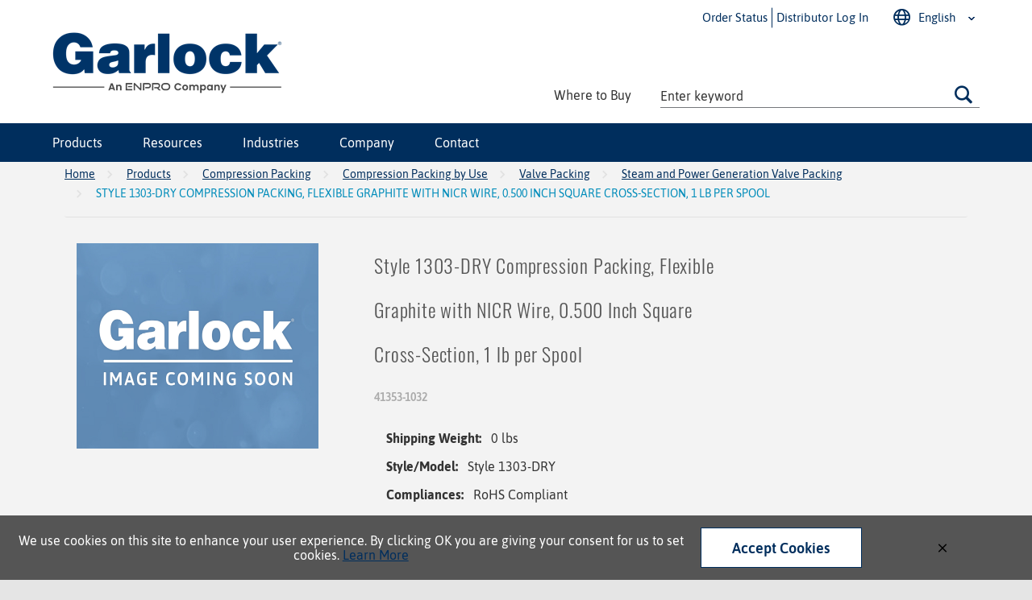

--- FILE ---
content_type: text/html; charset=utf-8
request_url: https://www.garlock.com/product/41353-1032
body_size: 23496
content:
 

<!DOCTYPE html>


<html class="" lang="en" data-isCustomErrorEnabled="True">
<head>
    <script>if (dataLayer == null) {   var dataLayer = window.dataLayer || []; } let companyUid ='Guest'; let companyName = 'Guest'; if ('True') {companyName ='Guest'; } dataLayer.push({  companyUid, companyName            }) </script>

    


        <script>
            dataLayer = window.dataLayer || [];
            var authenticationState = 'Not Logged In';
            var userId = '';
            if (dataLayer.length > 0) {
                dataLayer[0]['Authentication State'] = authenticationState;
                dataLayer[0]['User ID'] = userId;
            } else {
                dataLayer.push({
                    'Authentication State': authenticationState,
                    'User ID': userId
                });
            }
        </script>
            <script>
                (function(w,d,s,l,i){w[l]=w[l]||[];w[l].push({'gtm.start':
                        new Date().getTime(),event:'gtm.js'});var f=d.getElementsByTagName(s)[0],
                        j=d.createElement(s),dl=l!='dataLayer'?'&l='+l:'';j.async=true;j.src=
                        '//www.googletagmanager.com/gtm.js?id='+i+dl;f.parentNode.insertBefore(j,f);
                })(window, document, 'script', 'dataLayer', 'GTM-T864W87');
            </script>

    <title>41353-1032 | Style 1303-DRY Compression Packing Seal | Garlock</title>
    <meta property="og:type" content="website" />

    
    <meta id="ogTitle" property="og:title" content="41353-1032 | Style 1303-DRY Compression Packing Seal | Garlock" />
    <meta id="ogImage" property="og:image" content="" />
    <meta id="ogUrl" property="og:url" content="https://www.garlock.com/product/41353-1032" />

        <link rel="icon" href="https://dqiz9ty3090k2.cloudfront.net/userfiles/fav-icon/favicon.ico?t=638986621080207258" type="image/x-icon" />
        <link rel="apple-touch-icon image_src" href="https://dqiz9ty3090k2.cloudfront.net/userfiles/fav-icon/favicon.ico?t=638986621080207258">
        <!--[if IE]><link rel="shortcut icon" href="https://dqiz9ty3090k2.cloudfront.net/userfiles/fav-icon/favicon.ico?t=638986621080207258"/><![endif]-->
    <meta name="keywords" content="Style 1303-DRY Compression Packing, Flexible Graphite with NICR Wire, 0.500 Inch Square Cross-Section, 1 lb per Spool 41353-1032" />
    <meta name="description" content="Style 1303-DRY Compression Packing, Flexible Graphite with NICR Wire, 0.500 Inch Square Cross-Section, 1 lb per Spool" />
            <link rel="canonical" href="https://www.garlock.com/product/41353-1032"/>
        
    <meta charset="utf-8" />
    <meta name="viewport" content="width=device-width, initial-scale=1, minimum-scale=1, maximum-scale=1, user-scalable=no"/>


<link href="/bundles/fileThemes/GarlockTheme/styles1.css?v=hm205hPAjkOZlyNhzHaEpHA-DV5ic3qYhF2FimNsL7M1" rel="stylesheet"/>

    
<link href="/bundles/css/incontext/global.min.css?v=8SyvqMZ6rzzO13GUehC3w1TNQiR492DzkqlbOK8Dw0E1" rel="stylesheet"/>


    
    <base href="/">

    <style>
        [ng\:cloak], [ng-cloak], [data-ng-cloak], [x-ng-cloak], .ng-cloak, .x-ng-cloak {
            display: none !important;
        }
    </style>


    
    <script>
        var insite = insite || {};
        insite.hideHeader = true;
        insite.hideFooter = true;
    </script>

    
      <!-- DO NOT DELETE - KEEP IN MIND THIS LINES AFTER EACH INSITE UPGRADE -->
  <link rel="preload" href="https://fonts.googleapis.com/css?family=Oswald&display=swap" as="style">
  <link rel="stylesheet" href="https://fonts.googleapis.com/css?family=Oswald&display=swap"
</head>


<body ng-app="insite" ng-strict-di data-contentKey="0">

    <noscript>
        <iframe src="//www.googletagmanager.com/ns.html?id=GTM-T864W87" height="0" width="0" style="display:none;visibility:hidden"></iframe>
    </noscript>

<div style="display: none;" class="cms-shell-controls">
    <button data-bind="click: $root.ToggleShell"><span class="cms-control-decoration"></span></button><span class="cms-control-label"></span>
</div>




<div ng-controller="LayoutController as vm">
  <div id="narrowNav"></div>
  <div id="nwrap">
    <div class="off-canvas panelwrap" role="panel-wrap">
      
      
      <div ng-hide="vm.hideHeader()" class="header-container">
        <style>
    #nav-warning { 
    background: #e87722;
    text-align: center;
    color: #fff;
    padding: 10px;
    margin-top: -15px;
margin-bottom: -16px;
}

    #nav-warning a { 
    text-align: center;
    color: #fff;
}

#hidden {
margin-top: -15px;
}


@media (max-width:766px) {
    #nav-warning { 
    margin-top: -7px;
}
}

@media (min-width: 47.9375em) {
  .updated-logo img {
    margin-bottom: -10px !important;
    aspect-ratio: 285 / 76 !important;
    max-width: 285px !important
 }
}

.updated-logo img {
    min-width: 165px !important;
    min-height: 44px !important;
}


</style>






    


        





<script type="text/javascript">
    var insite = insite || {};
    insite.navAdjustments = [];
</script>

<div ng-controller="TopNavController as vm" class="top-nav-container" ng-cloak dashboard-url="/MyAccount" vmi-dashboard-url="/MyAccount/VmiDashboard">
    <input type="hidden" id="tst_currentLanguage" value="{{::vm.session.language.id}}" />
    <div ng-if="vm.session.hasRfqUpdates" ng-cloak>
        <div class="head-msg">
            <span>
                You have new quote information.
                <a ng-href="{{::vm.dashboardUrl}}">View My Dashboard</a>
            </span>
            <a class="close-msg isc-closemsg" ng-click="vm.closeQuoteInformation()">×</a>
        </div>
    </div>

    <div class="top-content">
        




    </div>

    <div role="top-panel">
        <div class="top-slide">
            <div id="searchPanel">
                <isc-product-search id="narrowSearch" search-path="Search"></isc-product-search>
            </div>
            <div id="userPanel">
                <form>
                    <div class="row collapse"
                         ng-show="::((vm.session.isAuthenticated || vm.session.rememberMe) && !vm.session.isGuest)">
                        <div class="small-12 columns right">
                            <div class="inf-cust">
                                <span class="inf-label">Customer #:</span>
                                <span class="inf-value" id="tst_userNav_customerNumber"
                                      ng-bind="::vm.session.billTo.customerNumber"></span>
                            </div>
                            <div class="inf-ship">
                                <span class="inf-label">Ship To:</span>
                                <span class="inf-value">
                                    <span id="tst_userNav_shipToCompanyName"
                                          ng-bind="vm.session.shipTo.companyName"></span>
                                    <span id="tst_userNav_shipToName" ng-cloak
                                          ng-if="vm.session.shipTo.lastName || vm.session.shipTo.firstName">
                                        {{vm.session.shipTo.lastName}} {{vm.session.shipTo.firstName}},
                                    </span>
                                    <span ng-bind="vm.session.shipTo.fullAddress"></span>
                                </span>
                            </div>
                            <a ng-if="::vm.session.displayChangeCustomerLink"
                               href="/MyAccount/ChangeCustomer" id="tst_header_changeCustomer"
                               class="btn primary btn-change-custship">
                                Change Customer/Ship To
                            </a>
                        </div>
                        <div class="small-12 medium-12 large-12 columns int-settings"
                             ng-show="vm.languages.length > 1 || vm.currencies.length > 1">
                            <button class="btn tertiary isettings">
                                <span class="flag-ind"
                                      ng-if="vm.languages.length > 1 && vm.session.language && vm.session.language.imageFilePath">
                                    <img ng-cloak ng-src="{{::vm.session.language.imageFilePath}}"
                                         alt="{{::vm.session.language.description}}" />
                                </span>
                                <span class="language-code"
                                      ng-if="vm.languages.length > 1 && vm.session.language && !vm.session.language.imageFilePath"
                                      ng-bind="::vm.session.language.languageCode"></span>
                                <span class="currency-symbol" ng-if="vm.currencies.length > 1 && vm.session.currency"
                                      ng-bind="::vm.session.currency.currencySymbol"></span>
                                <span>International Settings</span>
                            </button>
                        </div>

                        <div class="small-12 columns user-info">
                            <div class="user-button">
                                <i class="social foundicon-torso"></i>
                                <span class="cust-name" ng-bind="'Welcome, ' + vm.session.userLabel"></span>
                                <span class="user-role" ng-if="::vm.session.userRoles"
                                      ng-bind="::('(' + vm.session.userRoles + ')')"></span>
                            </div>
                            
<a href="javascript:void(0)" class="sign-out fastClick tst_header_signOutButton"
    ng-click="vm.signOut('/')">
    <span>Sign Out</span>
</a>

                        </div>
                    </div>
                </form>
            </div>
            <div id="isettingsPanel">
                <form>
                    <div class="row collapse">
                        <div class="small-12 medium-6 large-6 columns isettings-multilang"
                             ng-if="vm.languages.length > 1">
                            <label>
                                <img ng-cloak ng-if="::vm.session.language.imageFilePath"
                                     ng-src="{{::vm.session.language.imageFilePath}}"
                                     alt="{{::vm.session.language.description}}" />
                                <span class="currency-symbol" ng-if="::!vm.session.language.imageFilePath"
                                      ng-bind="::vm.session.language.languageCode"></span>
                            </label>
                            <select id="currentLanguage" ng-model="vm.session.language"
                                    ng-options="language.description for language in vm.languages"
                                    ng-change="vm.setLanguage()">
                            </select>
                        </div>
                        <div class="small-12 medium-6 large-6 columns isettings-currency"
                             ng-if="vm.currencies.length > 1">
                            <label>
                                <span class="currency-symbol" ng-if="::vm.session.currency"
                                      ng-bind="::vm.session.currency.currencySymbol"></span>
                            </label>
                            <select id="currentCurrency" ng-model="vm.session.currency"
                                    ng-options="currency.description for currency in vm.currencies"
                                    ng-change="vm.setCurrency(null)">
                            </select>
                        </div>
                        <div class="ui-lock small-12 columns right isettings-buttons">
                            <button class="user-button btn secondary isettings-cancel">Cancel</button>
                        </div>
                    </div>
                </form>
            </div>
        </div>
    </div>

    <nav role="secondary-nav" class="header__secondary-nav">
        <ul role="user-nav" id="tst_userNav" class="user-nav">
            <!-- Adding new links on the header secondary nav -->
            <li class="user-nav--item user-nav--item__link" ng-cloak ng-show="::(vm.session && !vm.session.isAuthenticated)">
                <a href="/contact/ship-tracker" ng-cloak>
                    <span>Order Status</span>
                </a>
            </li>

            <li class="user-nav--item user-nav--item__sign-in" ng-cloak
                ng-show="::(vm.session && (!vm.session.isAuthenticated && !vm.session.rememberMe || vm.session.isGuest))">
                <a href="/MyAccount/SignIn" isc-redirect-to-sign-in return-to-url="true">
                    <i class="gl-icon gl-user"></i>
                    <span>Distributor Log In</span>
                </a>
            </li>
            <li class="user-nav--item"
                ng-show="::((vm.session.isAuthenticated || vm.session.rememberMe) && !vm.session.isGuest)">
                <a href="/MyAccount">
                    <i class="gl-icon gl-user"></i>
                    <span class="cust-name" ng-bind="'Welcome ' + vm.session.userLabel"></span>
                    <span class="company-name" ng-bind="', ' + vm.companyNameWithoutLocation" ng-cloak></span>
                </a>
                <a class="ex fastClick"><i class="foundicon-remove"></i></a>
            </li>
            <li class="user-nav--item" id="tst_fulfillmentMethod"
                ng-if="vm.accountSettings.enableWarehousePickup && vm.session && ((vm.session.isAuthenticated || vm.session.rememberMe) && !vm.session.isGuest)">
                <a href="" ng-click="vm.openDeliveryMethodPopup()">
                    <i class="gl-icon gl-ship"></i>
                    
<span data-test-selector="tst_header_fulfillmentMethodLink_shipToCompanyFullAddress"
    ng-if="vm.session.fulfillmentMethod === 'Ship' && ((vm.session.isAuthenticated || vm.session.rememberMe) && !vm.session.isGuest)"
    ng-bind="'Ship'"></span>
<span
    ng-if="(vm.session.fulfillmentMethod === 'Ship' || !vm.session.fulfillmentMethod)
                                  && ((!vm.session.isAuthenticated && !vm.session.rememberMe) || vm.session.isGuest)">Ship</span>
<span data-test-selector="tst_header_fulfillmentMethodLink_pickUpWarehouseAddress"
    ng-if="vm.session.fulfillmentMethod === 'PickUp'" ng-bind="'Pick up at' + ' ' + (vm.session.pickUpWarehouse ?
          (vm.session.pickUpWarehouse.description || vm.session.pickUpWarehouse.name) : '')"></span>

                </a>
            </li>
            <li class="user-nav--item user-nav--item__signout" ng-cloak
                ng-show="::((vm.session.isAuthenticated || vm.session.rememberMe) && !vm.session.isGuest)">
                
<a href="javascript:void(0)" class="sign-out fastClick tst_header_signOutButton"
    ng-click="vm.signOut('/')">
    <span>Sign Out</span>
</a>

            </li>
            <li class="user-nav--item user-nav--item__lang" ng-if="vm.languages.length > 1" id="tst_languageMenu">
                <a href="#">
                    <i class="gl-icon gl-lang"></i>
                    <span ng-bind="::vm.session.language.description"></span>
                </a>
                <ul class="user-nav--item__lang-options">
                    <li ng-repeat="language in vm.languages"
                        ng-class="{'lang-current': language.id === vm.session.language.id}" class="lang-item-option">
                        <a href="" ng-click="vm.setLanguage(language.id)" id="tst_languageMenu_{{language.id}}">
                            <span ng-bind="::language.description"></span>
                        </a>
                    </li>
                </ul>

            </li>
            <li class="user-nav--item" ng-if="vm.currencies.length > 1" id="tst_currencyMenu">
                <div class="sn-currency">
                    <ul>
                        <li class="has-sub">
                            <a id="tst_header_currentCurrency" href="#">
                                <span class="currency-symbol" ng-bind="::vm.session.currency.currencySymbol"></span>
                                <span class="currency-label" ng-bind="::vm.session.currency.description"></span>
                            </a>
                            <ul>
                                <li ng-repeat="currency in vm.currencies"
                                    ng-class="{'currency-current': currency.id === vm.session.currency.id}">
                                    <a href="" ng-click="vm.setCurrency(currency.id)"
                                       id="tst_currencyMenu_{{currency.id}}">
                                        <span class="currency-symbol" ng-bind="::currency.currencySymbol"></span>
                                        <span class="currency-label" ng-bind="::currency.description"></span>
                                    </a>
                                </li>
                            </ul>
                        </li>
                    </ul>
                </div>
            </li>

            <li role="mode-switch" ng-cloak ng-show="::(vm.displayModeSwitch)">
                <div class="sn-mode">
                    <ul>
                        <li class="has-sub">
                            <a href="#">
                                <span class="mode-desc">{{::(vm.currentNavigationMode === 'Vmi' ? 'Vendor Managed Inventory' : 'Storefront')}}</span>
                            </a>
                            <ul>
                                <li ng-class="{'mode-current': vm.currentNavigationMode === 'Storefront'}">
                                    <a href="" ng-click="vm.setMode('Storefront')">
                                        <span class="mode-desc">Storefront</span>
                                    </a>
                                </li>
                                <li ng-class="{'mode-current': vm.currentNavigationMode === 'Vmi'}">
                                    <a href="" ng-click="vm.setMode('Vmi')">
                                        <span class="mode-desc">Vendor Managed Inventory</span>
                                    </a>
                                </li>
                            </ul>
                        </li>
                    </ul>
                </div>
            </li>

            <li class="user-nav--item search-button">
                <a class="search fastClick" id="searchButton" href="#search">
                    <i class="gl-icon gl-search"></i><span>Search</span>
                </a>
                <a class="ex fastClick"><i class="foundicon-remove"></i></a>
            </li>
        </ul>
    </nav>

</div>

<header id="header" role="masthead" class="use-fastclick sign-in cms-rearrangeable" ng-controller="HeaderController as vm" ng-cloak>

    <input type="hidden" id="tst_currentUserId" value="{{::vm.session.userProfileId}}" />
    <input type="hidden" id="tst_currentCompanyName" value="{{::vm.session.billTo.companyName}}" />
    <input type="hidden" id="tst_currentCompanyNameWithoutLocation" value="{{vm.companyNameWithoutLocation}}" />
    <input type="hidden" id="tst_currentCustomerNumber" value="{{::vm.session.billTo.customerNumber}}" />
    <input type="hidden" id="tst_currentWebsite" value="{{vm.websiteName}}" />

    <div class="head-row">
        <div class="header-zone-container">
            <div class="header-zone lft">
                


    


        

<div class="widget-image updated-logo">
        <a class="cms-imageLink" href="/">
<img loading="lazy" src="https://dqiz9ty3090k2.cloudfront.net/userfiles/home-hero/garlock_enpro_tagline_header.png" alt="" style=" " />
</a>
</div>
    


            </div>
            
<li  ng-cloak ng-show="::((vm.session.isAuthenticated || vm.session.rememberMe) && !vm.session.isGuest)" id="tst_header_signOutButton" data-title="My Account" class="top-level-category top-level-item user-nav--item-account">

    <span class="nav-item-container">
        <a href="/MyAccount" onclick="insite.nav.uncheckBoxes('nav')">
            My Account
        </a>
        <label id="tst_mainMenu_nav_" for="nav-" class="toggle-sub"
            onclick="insite.nav.goToSubnav(this)"></label>
    </span>
    <input type="checkbox" name="nav" id="nav-" class="subnav-check" />
     <ul id="sub-" class="subnav sub-tier-panel second-level-subnav">
        

<li class="sub-item  top-level-item ">

    <a href="/MyAccount/SignIn"  ng-click="vm.hideB2CNav($event)" onclick="insite.nav.uncheckBoxes('nav')">
        <span class="sub-item-text">Sign In</span>
    </a>

</li>

    </ul>
</li>

            <div class="header-zone rt">
                


    


        <div class="widget-linklist clearfix header-links list-horizontal">
    <ul>
                    <li><a class="cms-linklist-linkitem" onclick="insite.nav.uncheckBoxes('nav')" href="/DealerLocator">Where to Buy</a></li>
            </ul>
</div>
    


                <isc-product-search id="wideSearch" search-path="Search"></isc-product-search>
            </div>
        </div>

        <div class="header-zone-container-nav full-width">
            <div class="header-zone-container-nav__content">
                <div class="isc-primary-nav prevent-li-below-window desktop-nav">

                    <ul>


    <li class="top-level-category top-level-item">


    <span class="nav-item-container">
        <a href="/catalog/products" gl-ellipsis="2" onclick="insite.nav.uncheckBoxes('nav')"
            class="prevent-click--tablet">Products</a>
        <label id="tst_mainMenu_nav_00000000-0000-0000-0000-000000000000" for="nav-d209bf05-abb4-44d9-ab27-ad960010a997" class="toggle-sub"
            onclick="insite.nav.goToSubnav(this)">&#9658;</label>
    </span>
    <input type="checkbox" name="nav" id="nav-d209bf05-abb4-44d9-ab27-ad960010a997" class="subnav-check" />


        
            <ul class="subnav sub-tier-panel second-level-subnav">
                <li data-title="Products" class="third-level-category third-level-item show-on-tablet">
                    <a href="/catalog/products" gl-ellipsis="2" onclick="insite.nav.uncheckBoxes('nav')">Products</a>
                </li>
                
                    <li class="second-level-category second-level-item">
                    
                    <span class="nav-item-container">
                        <a href="/catalog/products/bearing-protection" onclick="insite.nav.uncheckBoxes('nav')" gl-ellipsis="2">Bearing Protection</a>
                            
                                 <label id="tst_mainMenu_nav_00000000-0000-0000-0000-000000000000" for="nav-d326103c-f489-4667-84c0-ad9e00de7f4c" class="toggle-sub"
                                            onclick="insite.nav.goToSubnav(this)">&#9658;</label>
                            
                        
                    </span>
                    <input type="checkbox" name="nav" id="nav-d326103c-f489-4667-84c0-ad9e00de7f4c" class="subnav-check" />

                        
                            <ul class="subnav sub-tier-panel third-level-subnav">
                                
                                    <li class="third-level-category third-level-item">
                                        <a href="/catalog/products/bearing-protection/bearing-isolator-labyrinth-seals" onclick="insite.nav.uncheckBoxes('nav')">Bearing Isolator Labyrinth Seals</a>
                                    </li>
                                
                                    <li class="third-level-category third-level-item">
                                        <a href="/catalog/products/bearing-protection/oil-seals" onclick="insite.nav.uncheckBoxes('nav')">Oil Seals</a>
                                    </li>
                                
                            </ul>
                        
                    </li>
                
                    <li class="second-level-category second-level-item">
                    
                    <span class="nav-item-container">
                        <a href="/catalog/products/compression-packing" onclick="insite.nav.uncheckBoxes('nav')" gl-ellipsis="2">Compression Packing</a>
                            
                                 <label id="tst_mainMenu_nav_00000000-0000-0000-0000-000000000000" for="nav-b9ffb478-cce8-414b-956f-ad9c015a705a" class="toggle-sub"
                                            onclick="insite.nav.goToSubnav(this)">&#9658;</label>
                            
                        
                    </span>
                    <input type="checkbox" name="nav" id="nav-b9ffb478-cce8-414b-956f-ad9c015a705a" class="subnav-check" />

                        
                            <ul class="subnav sub-tier-panel third-level-subnav">
                                
                                    <li class="third-level-category third-level-item">
                                        <a href="/catalog/products/compression-packing/compression-packing-by-material" onclick="insite.nav.uncheckBoxes('nav')">Compression Packing by Material</a>
                                    </li>
                                
                                    <li class="third-level-category third-level-item">
                                        <a href="/catalog/products/compression-packing/compression-packing-by-use" onclick="insite.nav.uncheckBoxes('nav')">Compression Packing by Use</a>
                                    </li>
                                
                                    <li class="third-level-category third-level-item">
                                        <a href="/catalog/products/compression-packing/compression-packing-accessories" onclick="insite.nav.uncheckBoxes('nav')">Compression Packing Accessories</a>
                                    </li>
                                
                            </ul>
                        
                    </li>
                
                    <li class="second-level-category second-level-item">
                    
                    <span class="nav-item-container">
                        <a href="/catalog/products/diaphragms-for-pumps-and-valves" onclick="insite.nav.uncheckBoxes('nav')" gl-ellipsis="2">Diaphragms for Pumps and Valves</a>
                            
                                 <label id="tst_mainMenu_nav_00000000-0000-0000-0000-000000000000" for="nav-16a95b09-efc8-4dd2-9138-ad970039d397" class="toggle-sub"
                                            onclick="insite.nav.goToSubnav(this)">&#9658;</label>
                            
                        
                    </span>
                    <input type="checkbox" name="nav" id="nav-16a95b09-efc8-4dd2-9138-ad970039d397" class="subnav-check" />

                        
                            <ul class="subnav sub-tier-panel third-level-subnav">
                                
                                    <li class="third-level-category third-level-item">
                                        <a href="/catalog/products/diaphragms-for-pumps-and-valves/diaphragm-sheet-material" onclick="insite.nav.uncheckBoxes('nav')">Diaphragm Sheet Material</a>
                                    </li>
                                
                                    <li class="third-level-category third-level-item">
                                        <a href="/catalog/products/diaphragms-for-pumps-and-valves/diaphragms-for-pumps" onclick="insite.nav.uncheckBoxes('nav')">Diaphragms for Pumps</a>
                                    </li>
                                
                            </ul>
                        
                    </li>
                
                    <li class="second-level-category second-level-item">
                    
                    <span class="nav-item-container">
                        <a href="/catalog/products/joint-sealant-tape" onclick="insite.nav.uncheckBoxes('nav')" gl-ellipsis="2">ePTFE Joint Sealant</a>
                            
                        
                    </span>
                    <input type="checkbox" name="nav" id="nav-9df3dbef-678f-4a23-b153-ad970039d392" class="subnav-check" />

                        
                    </li>
                
                    <li class="second-level-category second-level-item">
                    
                    <span class="nav-item-container">
                        <a href="/catalog/products/expansion-joints" onclick="insite.nav.uncheckBoxes('nav')" gl-ellipsis="2">Expansion Joints</a>
                            
                                 <label id="tst_mainMenu_nav_00000000-0000-0000-0000-000000000000" for="nav-aa4af63f-7444-4204-bbac-ad97004a3878" class="toggle-sub"
                                            onclick="insite.nav.goToSubnav(this)">&#9658;</label>
                            
                        
                    </span>
                    <input type="checkbox" name="nav" id="nav-aa4af63f-7444-4204-bbac-ad97004a3878" class="subnav-check" />

                        
                            <ul class="subnav sub-tier-panel third-level-subnav">
                                
                                    <li class="third-level-category third-level-item">
                                        <a href="/catalog/products/expansion-joints/ducting-and-low-pressure" onclick="insite.nav.uncheckBoxes('nav')">Ducting and Low Pressure Expansion Joints</a>
                                    </li>
                                
                                    <li class="third-level-category third-level-item">
                                        <a href="/catalog/products/expansion-joints/piping-expansion-joints" onclick="insite.nav.uncheckBoxes('nav')">Piping Expansion Joints</a>
                                    </li>
                                
                                    <li class="third-level-category third-level-item">
                                        <a href="/catalog/products/expansion-joints/accessories-for-expansion-joints" onclick="insite.nav.uncheckBoxes('nav')">Accessories for Expansion Joints</a>
                                    </li>
                                
                            </ul>
                        
                    </li>
                
                    <li class="second-level-category second-level-item">
                    
                    <span class="nav-item-container">
                        <a href="/catalog/products/gaskets" onclick="insite.nav.uncheckBoxes('nav')" gl-ellipsis="2">Gaskets</a>
                            
                                 <label id="tst_mainMenu_nav_00000000-0000-0000-0000-000000000000" for="nav-90b624e7-c72a-495e-9cee-ad9e00ef13a7" class="toggle-sub"
                                            onclick="insite.nav.goToSubnav(this)">&#9658;</label>
                            
                        
                    </span>
                    <input type="checkbox" name="nav" id="nav-90b624e7-c72a-495e-9cee-ad9e00ef13a7" class="subnav-check" />

                        
                            <ul class="subnav sub-tier-panel third-level-subnav">
                                
                                    <li class="third-level-category third-level-item">
                                        <a href="/catalog/products/gaskets/gasket-sheet-material" onclick="insite.nav.uncheckBoxes('nav')">Gasket Sheet Material</a>
                                    </li>
                                
                                    <li class="third-level-category third-level-item">
                                        <a href="/catalog/products/gaskets/metallic-gaskets" onclick="insite.nav.uncheckBoxes('nav')">Metallic Gaskets</a>
                                    </li>
                                
                                    <li class="third-level-category third-level-item">
                                        <a href="/catalog/products/gaskets/non-metallic" onclick="insite.nav.uncheckBoxes('nav')">Non-Metallic Gaskets</a>
                                    </li>
                                
                                    <li class="third-level-category third-level-item">
                                        <a href="/catalog/products/gaskets/railroad-tank-car-gaskets" onclick="insite.nav.uncheckBoxes('nav')">Railroad Tank Car Gaskets</a>
                                    </li>
                                
                                    <li class="third-level-category third-level-item">
                                        <a href="/catalog/products/gaskets/sanitary-ptfe-gaskets" onclick="insite.nav.uncheckBoxes('nav')">Sanitary PTFE Gaskets</a>
                                    </li>
                                
                            </ul>
                        
                    </li>
                
                    <li class="second-level-category second-level-item">
                    
                    <span class="nav-item-container">
                        <a href="/catalog/products/hydraulic-components" onclick="insite.nav.uncheckBoxes('nav')" gl-ellipsis="2">Hydraulic Components</a>
                            
                                 <label id="tst_mainMenu_nav_00000000-0000-0000-0000-000000000000" for="nav-aeb687dc-fe67-4326-a181-ada20172dd6d" class="toggle-sub"
                                            onclick="insite.nav.goToSubnav(this)">&#9658;</label>
                            
                        
                    </span>
                    <input type="checkbox" name="nav" id="nav-aeb687dc-fe67-4326-a181-ada20172dd6d" class="subnav-check" />

                        
                            <ul class="subnav sub-tier-panel third-level-subnav">
                                
                                    <li class="third-level-category third-level-item">
                                        <a href="/catalog/products/hydraulic-components/chevron-v-ring-packing" onclick="insite.nav.uncheckBoxes('nav')">CHEVRON V-Ring Packing</a>
                                    </li>
                                
                            </ul>
                        
                    </li>
                
                    <li class="second-level-category second-level-item">
                    
                    <span class="nav-item-container">
                        <a href="/catalog/products/industrial-hose" onclick="insite.nav.uncheckBoxes('nav')" gl-ellipsis="2">Industrial Hose</a>
                            
                                 <label id="tst_mainMenu_nav_00000000-0000-0000-0000-000000000000" for="nav-ab88a31a-13e4-474d-95ae-ad970039d358" class="toggle-sub"
                                            onclick="insite.nav.goToSubnav(this)">&#9658;</label>
                            
                        
                    </span>
                    <input type="checkbox" name="nav" id="nav-ab88a31a-13e4-474d-95ae-ad970039d358" class="subnav-check" />

                        
                            <ul class="subnav sub-tier-panel third-level-subnav">
                                
                                    <li class="third-level-category third-level-item">
                                        <a href="/catalog/products/industrial-hose/industrial-discharge-hose" onclick="insite.nav.uncheckBoxes('nav')">Industrial Discharge Hose</a>
                                    </li>
                                
                                    <li class="third-level-category third-level-item">
                                        <a href="/catalog/products/industrial-hose/suction-hose" onclick="insite.nav.uncheckBoxes('nav')">Industrial Suction Hose</a>
                                    </li>
                                
                            </ul>
                        
                    </li>
                
                    <li class="second-level-category second-level-item">
                    
                    <span class="nav-item-container">
                        <a href="/catalog/products/mechanical-seals" onclick="insite.nav.uncheckBoxes('nav')" gl-ellipsis="2">Mechanical Seals</a>
                            
                                 <label id="tst_mainMenu_nav_00000000-0000-0000-0000-000000000000" for="nav-94edf470-ee7d-404d-b011-ad970039d397" class="toggle-sub"
                                            onclick="insite.nav.goToSubnav(this)">&#9658;</label>
                            
                        
                    </span>
                    <input type="checkbox" name="nav" id="nav-94edf470-ee7d-404d-b011-ad970039d397" class="subnav-check" />

                        
                            <ul class="subnav sub-tier-panel third-level-subnav">
                                
                                    <li class="third-level-category third-level-item">
                                        <a href="/catalog/products/mechanical-seals/cartridge-seals" onclick="insite.nav.uncheckBoxes('nav')">Cartridge Seals</a>
                                    </li>
                                
                                    <li class="third-level-category third-level-item">
                                        <a href="/catalog/products/mechanical-seals/component-seals" onclick="insite.nav.uncheckBoxes('nav')">Component Seals</a>
                                    </li>
                                
                            </ul>
                        
                    </li>
                
                    <li class="second-level-category second-level-item">
                    
                    <span class="nav-item-container">
                        <a href="/catalog/products/lubrikup-oil-production-seals" onclick="insite.nav.uncheckBoxes('nav')" gl-ellipsis="2">Oil Production Seals</a>
                            
                                 <label id="tst_mainMenu_nav_00000000-0000-0000-0000-000000000000" for="nav-8daf9570-cafb-4caa-8895-ada20172dd64" class="toggle-sub"
                                            onclick="insite.nav.goToSubnav(this)">&#9658;</label>
                            
                        
                    </span>
                    <input type="checkbox" name="nav" id="nav-8daf9570-cafb-4caa-8895-ada20172dd64" class="subnav-check" />

                        
                            <ul class="subnav sub-tier-panel third-level-subnav">
                                
                                    <li class="third-level-category third-level-item">
                                        <a href="/catalog/products/lubrikup-oil-production-seals/downhole-sucker-rod-pump-seals" onclick="insite.nav.uncheckBoxes('nav')">Downhole Sucker Rod Pump Seals</a>
                                    </li>
                                
                                    <li class="third-level-category third-level-item">
                                        <a href="/catalog/products/lubrikup-oil-production-seals/polished-rod-stuffing-box-packing" onclick="insite.nav.uncheckBoxes('nav')">Polished Rod Stuffing Box Packing</a>
                                    </li>
                                
                            </ul>
                        
                    </li>
                
                    <li class="second-level-category second-level-item">
                    
                    <span class="nav-item-container">
                        <a href="/catalog/products/pipe-casing-spacers-and-end-seals" onclick="insite.nav.uncheckBoxes('nav')" gl-ellipsis="2">Pipe Casing Spacers and End Seals</a>
                            
                                 <label id="tst_mainMenu_nav_00000000-0000-0000-0000-000000000000" for="nav-23aedcd8-3f95-450e-8078-ad970039d3a6" class="toggle-sub"
                                            onclick="insite.nav.goToSubnav(this)">&#9658;</label>
                            
                        
                    </span>
                    <input type="checkbox" name="nav" id="nav-23aedcd8-3f95-450e-8078-ad970039d3a6" class="subnav-check" />

                        
                            <ul class="subnav sub-tier-panel third-level-subnav">
                                
                                    <li class="third-level-category third-level-item">
                                        <a href="/catalog/products/pipe-casing-spacers-and-end-seals/casing-end-seals" onclick="insite.nav.uncheckBoxes('nav')">Casing End Seals</a>
                                    </li>
                                
                                    <li class="third-level-category third-level-item">
                                        <a href="/catalog/products/pipe-casing-spacers-and-end-seals/casing-spacers" onclick="insite.nav.uncheckBoxes('nav')">Casing Spacers</a>
                                    </li>
                                
                            </ul>
                        
                    </li>
                
                    <li class="second-level-category second-level-item">
                    
                    <span class="nav-item-container">
                        <a href="/catalog/products/ptfe-tape" onclick="insite.nav.uncheckBoxes('nav')" gl-ellipsis="2">PTFE Tape</a>
                            
                        
                    </span>
                    <input type="checkbox" name="nav" id="nav-eb7b25e8-3683-4b42-a4b7-ad97004a3839" class="subnav-check" />

                        
                    </li>
                
                    <li class="second-level-category second-level-item">
                    
                    <span class="nav-item-container">
                        <a href="/catalog/products/rotary-shaft-seals" onclick="insite.nav.uncheckBoxes('nav')" gl-ellipsis="2">Rotary Shaft Seals</a>
                            
                        
                    </span>
                    <input type="checkbox" name="nav" id="nav-a52d30fa-f1d6-43cd-a714-b03b01100513" class="subnav-check" />

                        
                    </li>
                
                    <li class="second-level-category second-level-item">
                    
                    <span class="nav-item-container">
                        <a href="/catalog/products/valves" onclick="insite.nav.uncheckBoxes('nav')" gl-ellipsis="2">Valves</a>
                            
                                 <label id="tst_mainMenu_nav_00000000-0000-0000-0000-000000000000" for="nav-de1c6bfc-d730-482f-9256-ad960010a9e6" class="toggle-sub"
                                            onclick="insite.nav.goToSubnav(this)">&#9658;</label>
                            
                        
                    </span>
                    <input type="checkbox" name="nav" id="nav-de1c6bfc-d730-482f-9256-ad960010a9e6" class="subnav-check" />

                        
                            <ul class="subnav sub-tier-panel third-level-subnav">
                                
                                    <li class="third-level-category third-level-item">
                                        <a href="/catalog/products/valves/butterfly-valves" onclick="insite.nav.uncheckBoxes('nav')">Butterfly Valves</a>
                                    </li>
                                
                                    <li class="third-level-category third-level-item">
                                        <a href="/catalog/products/valves/valve-accessories" onclick="insite.nav.uncheckBoxes('nav')">Valve Accessories</a>
                                    </li>
                                
                            </ul>
                        
                    </li>
                
                    <li class="second-level-category second-level-item">
                    
                    <span class="nav-item-container">
                        <a href="/catalog/products/wall-penetration-products" onclick="insite.nav.uncheckBoxes('nav')" gl-ellipsis="2">Wall Penetration Products</a>
                            
                                 <label id="tst_mainMenu_nav_00000000-0000-0000-0000-000000000000" for="nav-b7305042-f6f8-4846-8d45-ada20172dd50" class="toggle-sub"
                                            onclick="insite.nav.goToSubnav(this)">&#9658;</label>
                            
                        
                    </span>
                    <input type="checkbox" name="nav" id="nav-b7305042-f6f8-4846-8d45-ada20172dd50" class="subnav-check" />

                        
                            <ul class="subnav sub-tier-panel third-level-subnav">
                                
                                    <li class="third-level-category third-level-item">
                                        <a href="/catalog/products/wall-penetration-products/link-seal" onclick="insite.nav.uncheckBoxes('nav')">LINK-SEAL Modular Pipe Seals</a>
                                    </li>
                                
                                    <li class="third-level-category third-level-item">
                                        <a href="/catalog/products/wall-penetration-products/penetration-sleeves-and-disks" onclick="insite.nav.uncheckBoxes('nav')">Penetration Sleeves and Disks</a>
                                    </li>
                                
                            </ul>
                        
                    </li>
                
                    <li class="second-level-category second-level-item">
                    
                    <span class="nav-item-container">
                        <a href="/catalog/products/water-infiltration-sealing-systems" onclick="insite.nav.uncheckBoxes('nav')" gl-ellipsis="2">Water Infiltration Sealing Systems</a>
                            
                                 <label id="tst_mainMenu_nav_00000000-0000-0000-0000-000000000000" for="nav-2987c810-6697-47e6-9fb9-ada20172dd8f" class="toggle-sub"
                                            onclick="insite.nav.goToSubnav(this)">&#9658;</label>
                            
                        
                    </span>
                    <input type="checkbox" name="nav" id="nav-2987c810-6697-47e6-9fb9-ada20172dd8f" class="subnav-check" />

                        
                            <ul class="subnav sub-tier-panel third-level-subnav">
                                
                                    <li class="third-level-category third-level-item">
                                        <a href="/catalog/products/water-infiltration-sealing-systems/boa-tape" onclick="insite.nav.uncheckBoxes('nav')">Boa-Tape Water Infiltration Sealing System</a>
                                    </li>
                                
                                    <li class="third-level-category third-level-item">
                                        <a href="/catalog/products/water-infiltration-sealing-systems/riser-wrap" onclick="insite.nav.uncheckBoxes('nav')">Riser-Wrap Water Infiltration Sealing System</a>
                                    </li>
                                
                            </ul>
                        
                    </li>
                
            </ul>
        
    </li>



<li data-title="Resources" class="top-level-category top-level-item">
    <span class="nav-item-container">
        <a href="/resources" gl-ellipsis="2" onclick="insite.nav.uncheckBoxes('nav')"
            class="prevent-click--tablet">Resources</a>
        <label id="tst_mainMenu_nav_1126" for="nav-1126" class="toggle-sub"
            onclick="insite.nav.goToSubnav(this)">&#9658;</label>
    </span>
    <input type="checkbox" name="nav" id="nav-1126" class="subnav-check" />
    <ul id="sub-1126" class="subnav sub-tier-panel second-level-subnav">
        <li class="sub-heading second-level-category second-level-item">Resources</li>
        <li data-title="Resources" class="third-level-category third-level-item show-on-tablet">
            <a href="/resources" gl-ellipsis="2" onclick="insite.nav.uncheckBoxes('nav')">Resources</a>
        </li>
        
        


<li data-title="Document Finder" class="third-level-category third-level-item">
    <a href="/resources/document-finder" onclick="insite.nav.uncheckBoxes('nav')"  gl-ellipsis="2">Document Finder</a>
</li>


        
        


<li data-title="Webinars" class="third-level-category third-level-item">
    <a href="/resources/webinars" onclick="insite.nav.uncheckBoxes('nav')"  gl-ellipsis="2">Webinars</a>
</li>


        
        


<li data-title="Case Studies" class="third-level-category third-level-item">
    <a href="/resources/case-studies" onclick="insite.nav.uncheckBoxes('nav')"  gl-ellipsis="2">Case Studies</a>
</li>


        
        


<li data-title="Training" class="third-level-category third-level-item">
    <a href="/resources/training" onclick="insite.nav.uncheckBoxes('nav')"  gl-ellipsis="2">Training</a>
</li>


        
        


<li data-title="Technical Manuals" class="third-level-category third-level-item">
    <a href="/resources/technical-manuals" onclick="insite.nav.uncheckBoxes('nav')"  gl-ellipsis="2">Technical Manuals</a>
</li>


        
        


<li data-title="Tools And Calculators " class="top-level-category top-level-item">
    <span class="nav-item-container">
        <a href="/resources/tools" gl-ellipsis="2" onclick="insite.nav.uncheckBoxes('nav')"
            class="prevent-click--tablet">Tools And Calculators </a>
        <label id="tst_mainMenu_nav_1432" for="nav-1432" class="toggle-sub"
            onclick="insite.nav.goToSubnav(this)">&#9658;</label>
    </span>
    <input type="checkbox" name="nav" id="nav-1432" class="subnav-check" />
    <ul id="sub-1432" class="subnav sub-tier-panel second-level-subnav">
        <li class="sub-heading second-level-category second-level-item">Tools And Calculators </li>
        <li data-title="Tools And Calculators " class="third-level-category third-level-item show-on-tablet">
            <a href="/resources/tools" gl-ellipsis="2" onclick="insite.nav.uncheckBoxes('nav')">Tools And Calculators </a>
        </li>
        
        


<li data-title="LINK-SEAL® Calculator" class="third-level-category third-level-item">
    <a href="/resources/tools/link-seal-calculator" onclick="insite.nav.uncheckBoxes('nav')"  gl-ellipsis="2">LINK-SEAL® Calculator</a>
</li>


        
        


<li data-title="Engineering Conversion Tables" class="third-level-category third-level-item">
    <a href="/resources/tools/conversion-tables" onclick="insite.nav.uncheckBoxes('nav')"  gl-ellipsis="2">Engineering Conversion Tables</a>
</li>


        
        


<li data-title="KLOZURE® Competitor Interchange Cross Reference" class="third-level-category third-level-item">
    <a href="/resources/tools/klozure-interchange" onclick="insite.nav.uncheckBoxes('nav')"  gl-ellipsis="2">KLOZURE® Competitor Interchange Cross Reference</a>
</li>


        
        


<li data-title="TUFF-RAIL® Manway Gasket Selector" class="third-level-category third-level-item">
    <a href="/resources/tools/tuff-rail-manway-gasket-selector" onclick="insite.nav.uncheckBoxes('nav')"  gl-ellipsis="2">TUFF-RAIL® Manway Gasket Selector</a>
</li>


        
        


<li data-title="Gasket Calculator (Excel Spreadsheet)" class="third-level-category third-level-item">
    <a href="/resources/tools/gasket-calculator" onclick="insite.nav.uncheckBoxes('nav')"  gl-ellipsis="2">Gasket Calculator (Excel Spreadsheet)</a>
</li>


        
    </ul>
</li>


        
        


<li data-title="Videos" class="third-level-category third-level-item">
    <a href="/resources/videos" onclick="insite.nav.uncheckBoxes('nav')"  gl-ellipsis="2">Videos</a>
</li>


        
        


<li data-title="Frequently Asked Questions" class="third-level-category third-level-item">
    <a href="/resources/frequently-asked-questions" onclick="insite.nav.uncheckBoxes('nav')"  gl-ellipsis="2">Frequently Asked Questions</a>
</li>


        
        


<li data-title="Technical Articles" class="third-level-category third-level-item">
    <a href="/resources/technical-articles" onclick="insite.nav.uncheckBoxes('nav')"  gl-ellipsis="2">Technical Articles</a>
</li>


        
        


<li data-title="Safety and Material Data Sheets" class="third-level-category third-level-item">
    <a href="/resources/safety-data-sheets" onclick="insite.nav.uncheckBoxes('nav')"  gl-ellipsis="2">Safety and Material Data Sheets</a>
</li>


        
    </ul>
</li>




<li data-title="Industries" class="top-level-category top-level-item">
    <span class="nav-item-container">
        <a href="/industries" gl-ellipsis="2" onclick="insite.nav.uncheckBoxes('nav')"
            class="prevent-click--tablet">Industries</a>
        <label id="tst_mainMenu_nav_7391" for="nav-7391" class="toggle-sub"
            onclick="insite.nav.goToSubnav(this)">&#9658;</label>
    </span>
    <input type="checkbox" name="nav" id="nav-7391" class="subnav-check" />
    <ul id="sub-7391" class="subnav sub-tier-panel second-level-subnav">
        <li class="sub-heading second-level-category second-level-item">Industries</li>
        <li data-title="Industries" class="third-level-category third-level-item show-on-tablet">
            <a href="/industries" gl-ellipsis="2" onclick="insite.nav.uncheckBoxes('nav')">Industries</a>
        </li>
        
        


<li data-title="Aerospace" class="third-level-category third-level-item">
    <a href="/industries/aerospace" onclick="insite.nav.uncheckBoxes('nav')"  gl-ellipsis="2">Aerospace</a>
</li>


        
        


<li data-title="Battery Manufacturing" class="third-level-category third-level-item">
    <a href="/industries/battery" onclick="insite.nav.uncheckBoxes('nav')"  gl-ellipsis="2">Battery Manufacturing</a>
</li>


        
        


<li data-title="Chemical Processing" class="third-level-category third-level-item">
    <a href="/industries/chemical-processing" onclick="insite.nav.uncheckBoxes('nav')"  gl-ellipsis="2">Chemical Processing</a>
</li>


        
        


<li data-title="Data Centers" class="top-level-category top-level-item">
    <span class="nav-item-container">
        <a href="/industries/data-centers" gl-ellipsis="2" onclick="insite.nav.uncheckBoxes('nav')"
            class="prevent-click--tablet">Data Centers</a>
        <label id="tst_mainMenu_nav_7921" for="nav-7921" class="toggle-sub"
            onclick="insite.nav.goToSubnav(this)">&#9658;</label>
    </span>
    <input type="checkbox" name="nav" id="nav-7921" class="subnav-check" />
    <ul id="sub-7921" class="subnav sub-tier-panel second-level-subnav">
        <li class="sub-heading second-level-category second-level-item">Data Centers</li>
        <li data-title="Data Centers" class="third-level-category third-level-item show-on-tablet">
            <a href="/industries/data-centers" gl-ellipsis="2" onclick="insite.nav.uncheckBoxes('nav')">Data Centers</a>
        </li>
        
        


<li data-title="Sealing Solutions for Data Centers" class="third-level-category third-level-item">
    <a href="/industries/data-centers/data-center-solutions" onclick="insite.nav.uncheckBoxes('nav')"  gl-ellipsis="2">Sealing Solutions for Data Centers</a>
</li>


        
    </ul>
</li>


        
        


<li data-title="Engineering, Procurement, Construction" class="third-level-category third-level-item">
    <a href="/industries/engineering-procurement-construction" onclick="insite.nav.uncheckBoxes('nav')"  gl-ellipsis="2">Engineering, Procurement, Construction</a>
</li>


        
        


<li data-title="Food and Beverage" class="third-level-category third-level-item">
    <a href="/industries/food-and-beverage" onclick="insite.nav.uncheckBoxes('nav')"  gl-ellipsis="2">Food and Beverage</a>
</li>


        
        


<li data-title="Hydrogen" class="third-level-category third-level-item">
    <a href="/industries/hydrogen" onclick="insite.nav.uncheckBoxes('nav')"  gl-ellipsis="2">Hydrogen</a>
</li>


        
        


<li data-title="Marine" class="third-level-category third-level-item">
    <a href="/industries/marine" onclick="insite.nav.uncheckBoxes('nav')"  gl-ellipsis="2">Marine</a>
</li>


        
        


<li data-title="Mining" class="third-level-category third-level-item">
    <a href="/industries/mining" onclick="insite.nav.uncheckBoxes('nav')"  gl-ellipsis="2">Mining</a>
</li>


        
        


<li data-title="Nuclear" class="third-level-category third-level-item">
    <a href="/industries/nuclear" onclick="insite.nav.uncheckBoxes('nav')"  gl-ellipsis="2">Nuclear</a>
</li>


        
        


<li data-title="OEM and Custom" class="third-level-category third-level-item">
    <a href="/industries/oem-and-custom" onclick="insite.nav.uncheckBoxes('nav')"  gl-ellipsis="2">OEM and Custom</a>
</li>


        
        


<li data-title="Oil and Gas" class="third-level-category third-level-item">
    <a href="/industries/oil-and-gas" onclick="insite.nav.uncheckBoxes('nav')"  gl-ellipsis="2">Oil and Gas</a>
</li>


        
        


<li data-title="Pharmaceutical" class="third-level-category third-level-item">
    <a href="/industries/pharmaceutical" onclick="insite.nav.uncheckBoxes('nav')"  gl-ellipsis="2">Pharmaceutical</a>
</li>


        
        


<li data-title="Power Generation" class="third-level-category third-level-item">
    <a href="/industries/power-generation" onclick="insite.nav.uncheckBoxes('nav')"  gl-ellipsis="2">Power Generation</a>
</li>


        
        


<li data-title="Primary Metals" class="third-level-category third-level-item">
    <a href="/industries/primary-metals" onclick="insite.nav.uncheckBoxes('nav')"  gl-ellipsis="2">Primary Metals</a>
</li>


        
        


<li data-title="Pulp and Paper" class="third-level-category third-level-item">
    <a href="/industries/pulp-and-paper" onclick="insite.nav.uncheckBoxes('nav')"  gl-ellipsis="2">Pulp and Paper</a>
</li>


        
        


<li data-title="Semiconductor" class="third-level-category third-level-item">
    <a href="/industries/semiconductor" onclick="insite.nav.uncheckBoxes('nav')"  gl-ellipsis="2">Semiconductor</a>
</li>


        
        


<li data-title="Water and Wastewater" class="third-level-category third-level-item">
    <a href="/industries/water-and-wastewater" onclick="insite.nav.uncheckBoxes('nav')"  gl-ellipsis="2">Water and Wastewater</a>
</li>


        
    </ul>
</li>




<li data-title="Company" class="top-level-category top-level-item">
    <span class="nav-item-container">
        <a href="/company" gl-ellipsis="2" onclick="insite.nav.uncheckBoxes('nav')"
            class="prevent-click--tablet">Company</a>
        <label id="tst_mainMenu_nav_1615" for="nav-1615" class="toggle-sub"
            onclick="insite.nav.goToSubnav(this)">&#9658;</label>
    </span>
    <input type="checkbox" name="nav" id="nav-1615" class="subnav-check" />
    <ul id="sub-1615" class="subnav sub-tier-panel second-level-subnav">
        <li class="sub-heading second-level-category second-level-item">Company</li>
        <li data-title="Company" class="third-level-category third-level-item show-on-tablet">
            <a href="/company" gl-ellipsis="2" onclick="insite.nav.uncheckBoxes('nav')">Company</a>
        </li>
        
        


<li data-title="About Us" class="top-level-category top-level-item">
    <span class="nav-item-container">
        <a href="/company/about-us" gl-ellipsis="2" onclick="insite.nav.uncheckBoxes('nav')"
            class="prevent-click--tablet">About Us</a>
        <label id="tst_mainMenu_nav_5196" for="nav-5196" class="toggle-sub"
            onclick="insite.nav.goToSubnav(this)">&#9658;</label>
    </span>
    <input type="checkbox" name="nav" id="nav-5196" class="subnav-check" />
    <ul id="sub-5196" class="subnav sub-tier-panel second-level-subnav">
        <li class="sub-heading second-level-category second-level-item">About Us</li>
        <li data-title="About Us" class="third-level-category third-level-item show-on-tablet">
            <a href="/company/about-us" gl-ellipsis="2" onclick="insite.nav.uncheckBoxes('nav')">About Us</a>
        </li>
        
        


<li data-title="Proud to Be an Enpro Company" class="third-level-category third-level-item">
    <a href="/company/about-us/a-proud-enpro-company" onclick="insite.nav.uncheckBoxes('nav')"  gl-ellipsis="2">Proud to Be an Enpro Company</a>
</li>


        
    </ul>
</li>


        
        


<li data-title="Garlock Brands" class="top-level-category top-level-item">
    <span class="nav-item-container">
        <a href="/company/garlock-brands" gl-ellipsis="2" onclick="insite.nav.uncheckBoxes('nav')"
            class="prevent-click--tablet">Garlock Brands</a>
        <label id="tst_mainMenu_nav_4453" for="nav-4453" class="toggle-sub"
            onclick="insite.nav.goToSubnav(this)">&#9658;</label>
    </span>
    <input type="checkbox" name="nav" id="nav-4453" class="subnav-check" />
    <ul id="sub-4453" class="subnav sub-tier-panel second-level-subnav">
        <li class="sub-heading second-level-category second-level-item">Garlock Brands</li>
        <li data-title="Garlock Brands" class="third-level-category third-level-item show-on-tablet">
            <a href="/company/garlock-brands" gl-ellipsis="2" onclick="insite.nav.uncheckBoxes('nav')">Garlock Brands</a>
        </li>
        
        


<li data-title="BLUE-GARD®" class="third-level-category third-level-item">
    <a href="/company/garlock-brands/blue-gard" onclick="insite.nav.uncheckBoxes('nav')"  gl-ellipsis="2">BLUE-GARD®</a>
</li>


        
        


<li data-title="CMG XC" class="third-level-category third-level-item">
    <a href="/company/garlock-brands/CMG-XC" onclick="insite.nav.uncheckBoxes('nav')"  gl-ellipsis="2">CMG XC</a>
</li>


        
        


<li data-title="GYLON®" class="third-level-category third-level-item">
    <a href="/company/garlock-brands/gylon" onclick="insite.nav.uncheckBoxes('nav')"  gl-ellipsis="2">GYLON®</a>
</li>


        
        


<li data-title="KLOZURE®" class="third-level-category third-level-item">
    <a href="/company/garlock-brands/klozure" onclick="insite.nav.uncheckBoxes('nav')"  gl-ellipsis="2">KLOZURE®</a>
</li>


        
        


<li data-title="LINK-SEAL®" class="third-level-category third-level-item">
    <a href="/company/garlock-brands/link-seal" onclick="insite.nav.uncheckBoxes('nav')"  gl-ellipsis="2">LINK-SEAL®</a>
</li>


        
        


<li data-title="MULTI-SWELL™" class="third-level-category third-level-item">
    <a href="/company/garlock-brands/multi-swell" onclick="insite.nav.uncheckBoxes('nav')"  gl-ellipsis="2">MULTI-SWELL™</a>
</li>


        
        


<li data-title="ONE-UP®" class="third-level-category third-level-item">
    <a href="/company/garlock-brands/one-up" onclick="insite.nav.uncheckBoxes('nav')"  gl-ellipsis="2">ONE-UP®</a>
</li>


        
        


<li data-title="LUBRIKUP®" class="third-level-category third-level-item">
    <a href="/company/garlock-brands/lubrikup" onclick="insite.nav.uncheckBoxes('nav')"  gl-ellipsis="2">LUBRIKUP®</a>
</li>


        
        


<li data-title="PS-SEAL®" class="third-level-category third-level-item">
    <a href="/company/garlock-brands/ps-seal" onclick="insite.nav.uncheckBoxes('nav')"  gl-ellipsis="2">PS-SEAL®</a>
</li>


        
        


<li data-title="THERMa-PUR®" class="third-level-category third-level-item">
    <a href="/company/garlock-brands/therma-pur" onclick="insite.nav.uncheckBoxes('nav')"  gl-ellipsis="2">THERMa-PUR®</a>
</li>


        
        


<li data-title="TUFF-RAIL®" class="third-level-category third-level-item">
    <a href="/company/garlock-brands/tuff-rail" onclick="insite.nav.uncheckBoxes('nav')"  gl-ellipsis="2">TUFF-RAIL®</a>
</li>


        
    </ul>
</li>


        
        


<li data-title="Featured North American Distributors" class="third-level-category third-level-item">
    <a href="/company/featured-north-american-distributors" onclick="insite.nav.uncheckBoxes('nav')"  gl-ellipsis="2">Featured North American Distributors</a>
</li>


        
        


<li data-title="News and Events" class="third-level-category third-level-item">
    <a href="/company/news-and-events" onclick="insite.nav.uncheckBoxes('nav')"  gl-ellipsis="2">News and Events</a>
</li>


        
        


<li data-title="Garlock Regional Websites" class="top-level-category top-level-item">
    <span class="nav-item-container">
        <a href="/company/garlock-regional-websites" gl-ellipsis="2" onclick="insite.nav.uncheckBoxes('nav')"
            class="prevent-click--tablet">Garlock Regional Websites</a>
        <label id="tst_mainMenu_nav_3038" for="nav-3038" class="toggle-sub"
            onclick="insite.nav.goToSubnav(this)">&#9658;</label>
    </span>
    <input type="checkbox" name="nav" id="nav-3038" class="subnav-check" />
    <ul id="sub-3038" class="subnav sub-tier-panel second-level-subnav">
        <li class="sub-heading second-level-category second-level-item">Garlock Regional Websites</li>
        <li data-title="Garlock Regional Websites" class="third-level-category third-level-item show-on-tablet">
            <a href="/company/garlock-regional-websites" gl-ellipsis="2" onclick="insite.nav.uncheckBoxes('nav')">Garlock Regional Websites</a>
        </li>
        
        


<li data-title="Garlock Australia" class="third-level-category third-level-item">
    <a href="/company/region/australia" onclick="insite.nav.uncheckBoxes('nav')"  gl-ellipsis="2">Garlock Australia</a>
</li>


        
        


<li data-title="Garlock Europe" class="third-level-category third-level-item">
    <a href="/company/europe" onclick="insite.nav.uncheckBoxes('nav')"  gl-ellipsis="2">Garlock Europe</a>
</li>


        
        


<li data-title="Garlock China" class="third-level-category third-level-item">
    <a href="/company/region/china" onclick="insite.nav.uncheckBoxes('nav')"  gl-ellipsis="2">Garlock China</a>
</li>


        
        


<li data-title="Garlock Singapore" class="third-level-category third-level-item">
    <a href="/company/region/singapore" onclick="insite.nav.uncheckBoxes('nav')"  gl-ellipsis="2">Garlock Singapore</a>
</li>


        
        


<li data-title="Garlock Taiwan" class="third-level-category third-level-item">
    <a href="/company/region/taiwan" onclick="insite.nav.uncheckBoxes('nav')"  gl-ellipsis="2">Garlock Taiwan</a>
</li>


        
    </ul>
</li>


        
        


<li data-title="Literature Portal" class="third-level-category third-level-item">
    <a href="/company/literature" onclick="insite.nav.uncheckBoxes('nav')"  gl-ellipsis="2">Literature Portal</a>
</li>


        
        


<li data-title="Careers" class="third-level-category third-level-item">
    <a href="/company/careers" onclick="insite.nav.uncheckBoxes('nav')"  gl-ellipsis="2">Careers</a>
</li>


        
    </ul>
</li>




<li data-title="Contact" class="top-level-category top-level-item">
    <span class="nav-item-container">
        <a href="/contact" gl-ellipsis="2" onclick="insite.nav.uncheckBoxes('nav')"
            class="prevent-click--tablet">Contact</a>
        <label id="tst_mainMenu_nav_1664" for="nav-1664" class="toggle-sub"
            onclick="insite.nav.goToSubnav(this)">&#9658;</label>
    </span>
    <input type="checkbox" name="nav" id="nav-1664" class="subnav-check" />
    <ul id="sub-1664" class="subnav sub-tier-panel second-level-subnav">
        <li class="sub-heading second-level-category second-level-item">Contact</li>
        <li data-title="Contact" class="third-level-category third-level-item show-on-tablet">
            <a href="/contact" gl-ellipsis="2" onclick="insite.nav.uncheckBoxes('nav')">Contact</a>
        </li>
        
        


<li data-title="Contact Us" class="third-level-category third-level-item">
    <a href="/contact-us" onclick="insite.nav.uncheckBoxes('nav')"  gl-ellipsis="2">Contact Us</a>
</li>


        
        


<li data-title="Locations" class="third-level-category third-level-item">
    <a href="/contact/locations" onclick="insite.nav.uncheckBoxes('nav')"  gl-ellipsis="2">Locations</a>
</li>


        
        


<li data-title="Where to Buy" class="third-level-category third-level-item">
    <a href="/DealerLocator" onclick="insite.nav.uncheckBoxes('nav')"  gl-ellipsis="2">Where to Buy</a>
</li>


        
        


<li data-title="Order Status" class="third-level-category third-level-item">
    <a href="/contact/ship-tracker" onclick="insite.nav.uncheckBoxes('nav')"  gl-ellipsis="2">Order Status</a>
</li>


        
    </ul>
</li>

</ul>

                                        <div class="isc-primary-nav-top">
                        <!-- To Do 3.7.1 - change navigation back function to use below label element -->
                        <label class="toggle isc-primary-nav-back isc-hidden" onclick="insite.nav.goBack()"
                               title="Back">&#9668;</label>
                        <label class="toggle close-all" onclick="insite.nav.uncheckBoxes('nav')">&times;</label>
                    </div>
                </div>
            </div>
        </div>
        <div class="isc-nav-bar">
            <div class="mobile-nav">
                <div class="mobile-nav__item">
                    <label for="main-nav-check" onclick="insite.nav.activatePanel()" title="Menu">
                        <i class="gl-icon gl-menu"></i>
                    </label>
                </div>
                <div class="mobile-nav__item mobile-nav__item--logo">


    


        

<div class="widget-image updated-logo">
        <a class="cms-imageLink" href="/">
<img loading="lazy" src="https://dqiz9ty3090k2.cloudfront.net/userfiles/home-hero/garlock_enpro_tagline_header.png" alt="" style=" " />
</a>
</div>
    

</div>
                <div class="mobile-nav__item">
                                    </div>

            </div>
        </div>
    </div>
    <div class="ui-lock"></div>
</header>
<div class="ui-lock"></div>

<div class="container nav-container">
    <div id="wideNav">
        <input type="checkbox" name="nav" id="main-nav-check" />
        <div class="isc-primary-nav prevent-li-below-window desktop-nav" ng-controller="HeaderController as vm">
            
            <ul>


    <li class="top-level-category top-level-item">


    <span class="nav-item-container">
        <a href="/catalog/products" gl-ellipsis="2" onclick="insite.nav.uncheckBoxes('nav')"
            class="prevent-click--tablet">Products</a>
        <label id="tst_mainMenu_nav_00000000-0000-0000-0000-000000000000" for="nav-d209bf05-abb4-44d9-ab27-ad960010a997" class="toggle-sub"
            onclick="insite.nav.goToSubnav(this)">&#9658;</label>
    </span>
    <input type="checkbox" name="nav" id="nav-d209bf05-abb4-44d9-ab27-ad960010a997" class="subnav-check" />


        
            <ul class="subnav sub-tier-panel second-level-subnav">
                <li data-title="Products" class="third-level-category third-level-item show-on-tablet">
                    <a href="/catalog/products" gl-ellipsis="2" onclick="insite.nav.uncheckBoxes('nav')">Products</a>
                </li>
                
                    <li class="second-level-category second-level-item">
                    
                    <span class="nav-item-container">
                        <a href="/catalog/products/bearing-protection" onclick="insite.nav.uncheckBoxes('nav')" gl-ellipsis="2">Bearing Protection</a>
                            
                                 <label id="tst_mainMenu_nav_00000000-0000-0000-0000-000000000000" for="nav-d326103c-f489-4667-84c0-ad9e00de7f4c" class="toggle-sub"
                                            onclick="insite.nav.goToSubnav(this)">&#9658;</label>
                            
                        
                    </span>
                    <input type="checkbox" name="nav" id="nav-d326103c-f489-4667-84c0-ad9e00de7f4c" class="subnav-check" />

                        
                            <ul class="subnav sub-tier-panel third-level-subnav">
                                
                                    <li class="third-level-category third-level-item">
                                        <a href="/catalog/products/bearing-protection/bearing-isolator-labyrinth-seals" onclick="insite.nav.uncheckBoxes('nav')">Bearing Isolator Labyrinth Seals</a>
                                    </li>
                                
                                    <li class="third-level-category third-level-item">
                                        <a href="/catalog/products/bearing-protection/oil-seals" onclick="insite.nav.uncheckBoxes('nav')">Oil Seals</a>
                                    </li>
                                
                            </ul>
                        
                    </li>
                
                    <li class="second-level-category second-level-item">
                    
                    <span class="nav-item-container">
                        <a href="/catalog/products/compression-packing" onclick="insite.nav.uncheckBoxes('nav')" gl-ellipsis="2">Compression Packing</a>
                            
                                 <label id="tst_mainMenu_nav_00000000-0000-0000-0000-000000000000" for="nav-b9ffb478-cce8-414b-956f-ad9c015a705a" class="toggle-sub"
                                            onclick="insite.nav.goToSubnav(this)">&#9658;</label>
                            
                        
                    </span>
                    <input type="checkbox" name="nav" id="nav-b9ffb478-cce8-414b-956f-ad9c015a705a" class="subnav-check" />

                        
                            <ul class="subnav sub-tier-panel third-level-subnav">
                                
                                    <li class="third-level-category third-level-item">
                                        <a href="/catalog/products/compression-packing/compression-packing-by-material" onclick="insite.nav.uncheckBoxes('nav')">Compression Packing by Material</a>
                                    </li>
                                
                                    <li class="third-level-category third-level-item">
                                        <a href="/catalog/products/compression-packing/compression-packing-by-use" onclick="insite.nav.uncheckBoxes('nav')">Compression Packing by Use</a>
                                    </li>
                                
                                    <li class="third-level-category third-level-item">
                                        <a href="/catalog/products/compression-packing/compression-packing-accessories" onclick="insite.nav.uncheckBoxes('nav')">Compression Packing Accessories</a>
                                    </li>
                                
                            </ul>
                        
                    </li>
                
                    <li class="second-level-category second-level-item">
                    
                    <span class="nav-item-container">
                        <a href="/catalog/products/diaphragms-for-pumps-and-valves" onclick="insite.nav.uncheckBoxes('nav')" gl-ellipsis="2">Diaphragms for Pumps and Valves</a>
                            
                                 <label id="tst_mainMenu_nav_00000000-0000-0000-0000-000000000000" for="nav-16a95b09-efc8-4dd2-9138-ad970039d397" class="toggle-sub"
                                            onclick="insite.nav.goToSubnav(this)">&#9658;</label>
                            
                        
                    </span>
                    <input type="checkbox" name="nav" id="nav-16a95b09-efc8-4dd2-9138-ad970039d397" class="subnav-check" />

                        
                            <ul class="subnav sub-tier-panel third-level-subnav">
                                
                                    <li class="third-level-category third-level-item">
                                        <a href="/catalog/products/diaphragms-for-pumps-and-valves/diaphragm-sheet-material" onclick="insite.nav.uncheckBoxes('nav')">Diaphragm Sheet Material</a>
                                    </li>
                                
                                    <li class="third-level-category third-level-item">
                                        <a href="/catalog/products/diaphragms-for-pumps-and-valves/diaphragms-for-pumps" onclick="insite.nav.uncheckBoxes('nav')">Diaphragms for Pumps</a>
                                    </li>
                                
                            </ul>
                        
                    </li>
                
                    <li class="second-level-category second-level-item">
                    
                    <span class="nav-item-container">
                        <a href="/catalog/products/joint-sealant-tape" onclick="insite.nav.uncheckBoxes('nav')" gl-ellipsis="2">ePTFE Joint Sealant</a>
                            
                        
                    </span>
                    <input type="checkbox" name="nav" id="nav-9df3dbef-678f-4a23-b153-ad970039d392" class="subnav-check" />

                        
                    </li>
                
                    <li class="second-level-category second-level-item">
                    
                    <span class="nav-item-container">
                        <a href="/catalog/products/expansion-joints" onclick="insite.nav.uncheckBoxes('nav')" gl-ellipsis="2">Expansion Joints</a>
                            
                                 <label id="tst_mainMenu_nav_00000000-0000-0000-0000-000000000000" for="nav-aa4af63f-7444-4204-bbac-ad97004a3878" class="toggle-sub"
                                            onclick="insite.nav.goToSubnav(this)">&#9658;</label>
                            
                        
                    </span>
                    <input type="checkbox" name="nav" id="nav-aa4af63f-7444-4204-bbac-ad97004a3878" class="subnav-check" />

                        
                            <ul class="subnav sub-tier-panel third-level-subnav">
                                
                                    <li class="third-level-category third-level-item">
                                        <a href="/catalog/products/expansion-joints/ducting-and-low-pressure" onclick="insite.nav.uncheckBoxes('nav')">Ducting and Low Pressure Expansion Joints</a>
                                    </li>
                                
                                    <li class="third-level-category third-level-item">
                                        <a href="/catalog/products/expansion-joints/piping-expansion-joints" onclick="insite.nav.uncheckBoxes('nav')">Piping Expansion Joints</a>
                                    </li>
                                
                                    <li class="third-level-category third-level-item">
                                        <a href="/catalog/products/expansion-joints/accessories-for-expansion-joints" onclick="insite.nav.uncheckBoxes('nav')">Accessories for Expansion Joints</a>
                                    </li>
                                
                            </ul>
                        
                    </li>
                
                    <li class="second-level-category second-level-item">
                    
                    <span class="nav-item-container">
                        <a href="/catalog/products/gaskets" onclick="insite.nav.uncheckBoxes('nav')" gl-ellipsis="2">Gaskets</a>
                            
                                 <label id="tst_mainMenu_nav_00000000-0000-0000-0000-000000000000" for="nav-90b624e7-c72a-495e-9cee-ad9e00ef13a7" class="toggle-sub"
                                            onclick="insite.nav.goToSubnav(this)">&#9658;</label>
                            
                        
                    </span>
                    <input type="checkbox" name="nav" id="nav-90b624e7-c72a-495e-9cee-ad9e00ef13a7" class="subnav-check" />

                        
                            <ul class="subnav sub-tier-panel third-level-subnav">
                                
                                    <li class="third-level-category third-level-item">
                                        <a href="/catalog/products/gaskets/gasket-sheet-material" onclick="insite.nav.uncheckBoxes('nav')">Gasket Sheet Material</a>
                                    </li>
                                
                                    <li class="third-level-category third-level-item">
                                        <a href="/catalog/products/gaskets/metallic-gaskets" onclick="insite.nav.uncheckBoxes('nav')">Metallic Gaskets</a>
                                    </li>
                                
                                    <li class="third-level-category third-level-item">
                                        <a href="/catalog/products/gaskets/non-metallic" onclick="insite.nav.uncheckBoxes('nav')">Non-Metallic Gaskets</a>
                                    </li>
                                
                                    <li class="third-level-category third-level-item">
                                        <a href="/catalog/products/gaskets/railroad-tank-car-gaskets" onclick="insite.nav.uncheckBoxes('nav')">Railroad Tank Car Gaskets</a>
                                    </li>
                                
                                    <li class="third-level-category third-level-item">
                                        <a href="/catalog/products/gaskets/sanitary-ptfe-gaskets" onclick="insite.nav.uncheckBoxes('nav')">Sanitary PTFE Gaskets</a>
                                    </li>
                                
                            </ul>
                        
                    </li>
                
                    <li class="second-level-category second-level-item">
                    
                    <span class="nav-item-container">
                        <a href="/catalog/products/hydraulic-components" onclick="insite.nav.uncheckBoxes('nav')" gl-ellipsis="2">Hydraulic Components</a>
                            
                                 <label id="tst_mainMenu_nav_00000000-0000-0000-0000-000000000000" for="nav-aeb687dc-fe67-4326-a181-ada20172dd6d" class="toggle-sub"
                                            onclick="insite.nav.goToSubnav(this)">&#9658;</label>
                            
                        
                    </span>
                    <input type="checkbox" name="nav" id="nav-aeb687dc-fe67-4326-a181-ada20172dd6d" class="subnav-check" />

                        
                            <ul class="subnav sub-tier-panel third-level-subnav">
                                
                                    <li class="third-level-category third-level-item">
                                        <a href="/catalog/products/hydraulic-components/chevron-v-ring-packing" onclick="insite.nav.uncheckBoxes('nav')">CHEVRON V-Ring Packing</a>
                                    </li>
                                
                            </ul>
                        
                    </li>
                
                    <li class="second-level-category second-level-item">
                    
                    <span class="nav-item-container">
                        <a href="/catalog/products/industrial-hose" onclick="insite.nav.uncheckBoxes('nav')" gl-ellipsis="2">Industrial Hose</a>
                            
                                 <label id="tst_mainMenu_nav_00000000-0000-0000-0000-000000000000" for="nav-ab88a31a-13e4-474d-95ae-ad970039d358" class="toggle-sub"
                                            onclick="insite.nav.goToSubnav(this)">&#9658;</label>
                            
                        
                    </span>
                    <input type="checkbox" name="nav" id="nav-ab88a31a-13e4-474d-95ae-ad970039d358" class="subnav-check" />

                        
                            <ul class="subnav sub-tier-panel third-level-subnav">
                                
                                    <li class="third-level-category third-level-item">
                                        <a href="/catalog/products/industrial-hose/industrial-discharge-hose" onclick="insite.nav.uncheckBoxes('nav')">Industrial Discharge Hose</a>
                                    </li>
                                
                                    <li class="third-level-category third-level-item">
                                        <a href="/catalog/products/industrial-hose/suction-hose" onclick="insite.nav.uncheckBoxes('nav')">Industrial Suction Hose</a>
                                    </li>
                                
                            </ul>
                        
                    </li>
                
                    <li class="second-level-category second-level-item">
                    
                    <span class="nav-item-container">
                        <a href="/catalog/products/mechanical-seals" onclick="insite.nav.uncheckBoxes('nav')" gl-ellipsis="2">Mechanical Seals</a>
                            
                                 <label id="tst_mainMenu_nav_00000000-0000-0000-0000-000000000000" for="nav-94edf470-ee7d-404d-b011-ad970039d397" class="toggle-sub"
                                            onclick="insite.nav.goToSubnav(this)">&#9658;</label>
                            
                        
                    </span>
                    <input type="checkbox" name="nav" id="nav-94edf470-ee7d-404d-b011-ad970039d397" class="subnav-check" />

                        
                            <ul class="subnav sub-tier-panel third-level-subnav">
                                
                                    <li class="third-level-category third-level-item">
                                        <a href="/catalog/products/mechanical-seals/cartridge-seals" onclick="insite.nav.uncheckBoxes('nav')">Cartridge Seals</a>
                                    </li>
                                
                                    <li class="third-level-category third-level-item">
                                        <a href="/catalog/products/mechanical-seals/component-seals" onclick="insite.nav.uncheckBoxes('nav')">Component Seals</a>
                                    </li>
                                
                            </ul>
                        
                    </li>
                
                    <li class="second-level-category second-level-item">
                    
                    <span class="nav-item-container">
                        <a href="/catalog/products/lubrikup-oil-production-seals" onclick="insite.nav.uncheckBoxes('nav')" gl-ellipsis="2">Oil Production Seals</a>
                            
                                 <label id="tst_mainMenu_nav_00000000-0000-0000-0000-000000000000" for="nav-8daf9570-cafb-4caa-8895-ada20172dd64" class="toggle-sub"
                                            onclick="insite.nav.goToSubnav(this)">&#9658;</label>
                            
                        
                    </span>
                    <input type="checkbox" name="nav" id="nav-8daf9570-cafb-4caa-8895-ada20172dd64" class="subnav-check" />

                        
                            <ul class="subnav sub-tier-panel third-level-subnav">
                                
                                    <li class="third-level-category third-level-item">
                                        <a href="/catalog/products/lubrikup-oil-production-seals/downhole-sucker-rod-pump-seals" onclick="insite.nav.uncheckBoxes('nav')">Downhole Sucker Rod Pump Seals</a>
                                    </li>
                                
                                    <li class="third-level-category third-level-item">
                                        <a href="/catalog/products/lubrikup-oil-production-seals/polished-rod-stuffing-box-packing" onclick="insite.nav.uncheckBoxes('nav')">Polished Rod Stuffing Box Packing</a>
                                    </li>
                                
                            </ul>
                        
                    </li>
                
                    <li class="second-level-category second-level-item">
                    
                    <span class="nav-item-container">
                        <a href="/catalog/products/pipe-casing-spacers-and-end-seals" onclick="insite.nav.uncheckBoxes('nav')" gl-ellipsis="2">Pipe Casing Spacers and End Seals</a>
                            
                                 <label id="tst_mainMenu_nav_00000000-0000-0000-0000-000000000000" for="nav-23aedcd8-3f95-450e-8078-ad970039d3a6" class="toggle-sub"
                                            onclick="insite.nav.goToSubnav(this)">&#9658;</label>
                            
                        
                    </span>
                    <input type="checkbox" name="nav" id="nav-23aedcd8-3f95-450e-8078-ad970039d3a6" class="subnav-check" />

                        
                            <ul class="subnav sub-tier-panel third-level-subnav">
                                
                                    <li class="third-level-category third-level-item">
                                        <a href="/catalog/products/pipe-casing-spacers-and-end-seals/casing-end-seals" onclick="insite.nav.uncheckBoxes('nav')">Casing End Seals</a>
                                    </li>
                                
                                    <li class="third-level-category third-level-item">
                                        <a href="/catalog/products/pipe-casing-spacers-and-end-seals/casing-spacers" onclick="insite.nav.uncheckBoxes('nav')">Casing Spacers</a>
                                    </li>
                                
                            </ul>
                        
                    </li>
                
                    <li class="second-level-category second-level-item">
                    
                    <span class="nav-item-container">
                        <a href="/catalog/products/ptfe-tape" onclick="insite.nav.uncheckBoxes('nav')" gl-ellipsis="2">PTFE Tape</a>
                            
                        
                    </span>
                    <input type="checkbox" name="nav" id="nav-eb7b25e8-3683-4b42-a4b7-ad97004a3839" class="subnav-check" />

                        
                    </li>
                
                    <li class="second-level-category second-level-item">
                    
                    <span class="nav-item-container">
                        <a href="/catalog/products/rotary-shaft-seals" onclick="insite.nav.uncheckBoxes('nav')" gl-ellipsis="2">Rotary Shaft Seals</a>
                            
                        
                    </span>
                    <input type="checkbox" name="nav" id="nav-a52d30fa-f1d6-43cd-a714-b03b01100513" class="subnav-check" />

                        
                    </li>
                
                    <li class="second-level-category second-level-item">
                    
                    <span class="nav-item-container">
                        <a href="/catalog/products/valves" onclick="insite.nav.uncheckBoxes('nav')" gl-ellipsis="2">Valves</a>
                            
                                 <label id="tst_mainMenu_nav_00000000-0000-0000-0000-000000000000" for="nav-de1c6bfc-d730-482f-9256-ad960010a9e6" class="toggle-sub"
                                            onclick="insite.nav.goToSubnav(this)">&#9658;</label>
                            
                        
                    </span>
                    <input type="checkbox" name="nav" id="nav-de1c6bfc-d730-482f-9256-ad960010a9e6" class="subnav-check" />

                        
                            <ul class="subnav sub-tier-panel third-level-subnav">
                                
                                    <li class="third-level-category third-level-item">
                                        <a href="/catalog/products/valves/butterfly-valves" onclick="insite.nav.uncheckBoxes('nav')">Butterfly Valves</a>
                                    </li>
                                
                                    <li class="third-level-category third-level-item">
                                        <a href="/catalog/products/valves/valve-accessories" onclick="insite.nav.uncheckBoxes('nav')">Valve Accessories</a>
                                    </li>
                                
                            </ul>
                        
                    </li>
                
                    <li class="second-level-category second-level-item">
                    
                    <span class="nav-item-container">
                        <a href="/catalog/products/wall-penetration-products" onclick="insite.nav.uncheckBoxes('nav')" gl-ellipsis="2">Wall Penetration Products</a>
                            
                                 <label id="tst_mainMenu_nav_00000000-0000-0000-0000-000000000000" for="nav-b7305042-f6f8-4846-8d45-ada20172dd50" class="toggle-sub"
                                            onclick="insite.nav.goToSubnav(this)">&#9658;</label>
                            
                        
                    </span>
                    <input type="checkbox" name="nav" id="nav-b7305042-f6f8-4846-8d45-ada20172dd50" class="subnav-check" />

                        
                            <ul class="subnav sub-tier-panel third-level-subnav">
                                
                                    <li class="third-level-category third-level-item">
                                        <a href="/catalog/products/wall-penetration-products/link-seal" onclick="insite.nav.uncheckBoxes('nav')">LINK-SEAL Modular Pipe Seals</a>
                                    </li>
                                
                                    <li class="third-level-category third-level-item">
                                        <a href="/catalog/products/wall-penetration-products/penetration-sleeves-and-disks" onclick="insite.nav.uncheckBoxes('nav')">Penetration Sleeves and Disks</a>
                                    </li>
                                
                            </ul>
                        
                    </li>
                
                    <li class="second-level-category second-level-item">
                    
                    <span class="nav-item-container">
                        <a href="/catalog/products/water-infiltration-sealing-systems" onclick="insite.nav.uncheckBoxes('nav')" gl-ellipsis="2">Water Infiltration Sealing Systems</a>
                            
                                 <label id="tst_mainMenu_nav_00000000-0000-0000-0000-000000000000" for="nav-2987c810-6697-47e6-9fb9-ada20172dd8f" class="toggle-sub"
                                            onclick="insite.nav.goToSubnav(this)">&#9658;</label>
                            
                        
                    </span>
                    <input type="checkbox" name="nav" id="nav-2987c810-6697-47e6-9fb9-ada20172dd8f" class="subnav-check" />

                        
                            <ul class="subnav sub-tier-panel third-level-subnav">
                                
                                    <li class="third-level-category third-level-item">
                                        <a href="/catalog/products/water-infiltration-sealing-systems/boa-tape" onclick="insite.nav.uncheckBoxes('nav')">Boa-Tape Water Infiltration Sealing System</a>
                                    </li>
                                
                                    <li class="third-level-category third-level-item">
                                        <a href="/catalog/products/water-infiltration-sealing-systems/riser-wrap" onclick="insite.nav.uncheckBoxes('nav')">Riser-Wrap Water Infiltration Sealing System</a>
                                    </li>
                                
                            </ul>
                        
                    </li>
                
            </ul>
        
    </li>



<li data-title="Resources" class="top-level-category top-level-item">
    <span class="nav-item-container">
        <a href="/resources" gl-ellipsis="2" onclick="insite.nav.uncheckBoxes('nav')"
            class="prevent-click--tablet">Resources</a>
        <label id="tst_mainMenu_nav_1126" for="nav-1126" class="toggle-sub"
            onclick="insite.nav.goToSubnav(this)">&#9658;</label>
    </span>
    <input type="checkbox" name="nav" id="nav-1126" class="subnav-check" />
    <ul id="sub-1126" class="subnav sub-tier-panel second-level-subnav">
        <li class="sub-heading second-level-category second-level-item">Resources</li>
        <li data-title="Resources" class="third-level-category third-level-item show-on-tablet">
            <a href="/resources" gl-ellipsis="2" onclick="insite.nav.uncheckBoxes('nav')">Resources</a>
        </li>
        
        


<li data-title="Document Finder" class="third-level-category third-level-item">
    <a href="/resources/document-finder" onclick="insite.nav.uncheckBoxes('nav')"  gl-ellipsis="2">Document Finder</a>
</li>


        
        


<li data-title="Webinars" class="third-level-category third-level-item">
    <a href="/resources/webinars" onclick="insite.nav.uncheckBoxes('nav')"  gl-ellipsis="2">Webinars</a>
</li>


        
        


<li data-title="Case Studies" class="third-level-category third-level-item">
    <a href="/resources/case-studies" onclick="insite.nav.uncheckBoxes('nav')"  gl-ellipsis="2">Case Studies</a>
</li>


        
        


<li data-title="Training" class="third-level-category third-level-item">
    <a href="/resources/training" onclick="insite.nav.uncheckBoxes('nav')"  gl-ellipsis="2">Training</a>
</li>


        
        


<li data-title="Technical Manuals" class="third-level-category third-level-item">
    <a href="/resources/technical-manuals" onclick="insite.nav.uncheckBoxes('nav')"  gl-ellipsis="2">Technical Manuals</a>
</li>


        
        


<li data-title="Tools And Calculators " class="top-level-category top-level-item">
    <span class="nav-item-container">
        <a href="/resources/tools" gl-ellipsis="2" onclick="insite.nav.uncheckBoxes('nav')"
            class="prevent-click--tablet">Tools And Calculators </a>
        <label id="tst_mainMenu_nav_1432" for="nav-1432" class="toggle-sub"
            onclick="insite.nav.goToSubnav(this)">&#9658;</label>
    </span>
    <input type="checkbox" name="nav" id="nav-1432" class="subnav-check" />
    <ul id="sub-1432" class="subnav sub-tier-panel second-level-subnav">
        <li class="sub-heading second-level-category second-level-item">Tools And Calculators </li>
        <li data-title="Tools And Calculators " class="third-level-category third-level-item show-on-tablet">
            <a href="/resources/tools" gl-ellipsis="2" onclick="insite.nav.uncheckBoxes('nav')">Tools And Calculators </a>
        </li>
        
        


<li data-title="LINK-SEAL® Calculator" class="third-level-category third-level-item">
    <a href="/resources/tools/link-seal-calculator" onclick="insite.nav.uncheckBoxes('nav')"  gl-ellipsis="2">LINK-SEAL® Calculator</a>
</li>


        
        


<li data-title="Engineering Conversion Tables" class="third-level-category third-level-item">
    <a href="/resources/tools/conversion-tables" onclick="insite.nav.uncheckBoxes('nav')"  gl-ellipsis="2">Engineering Conversion Tables</a>
</li>


        
        


<li data-title="KLOZURE® Competitor Interchange Cross Reference" class="third-level-category third-level-item">
    <a href="/resources/tools/klozure-interchange" onclick="insite.nav.uncheckBoxes('nav')"  gl-ellipsis="2">KLOZURE® Competitor Interchange Cross Reference</a>
</li>


        
        


<li data-title="TUFF-RAIL® Manway Gasket Selector" class="third-level-category third-level-item">
    <a href="/resources/tools/tuff-rail-manway-gasket-selector" onclick="insite.nav.uncheckBoxes('nav')"  gl-ellipsis="2">TUFF-RAIL® Manway Gasket Selector</a>
</li>


        
        


<li data-title="Gasket Calculator (Excel Spreadsheet)" class="third-level-category third-level-item">
    <a href="/resources/tools/gasket-calculator" onclick="insite.nav.uncheckBoxes('nav')"  gl-ellipsis="2">Gasket Calculator (Excel Spreadsheet)</a>
</li>


        
    </ul>
</li>


        
        


<li data-title="Videos" class="third-level-category third-level-item">
    <a href="/resources/videos" onclick="insite.nav.uncheckBoxes('nav')"  gl-ellipsis="2">Videos</a>
</li>


        
        


<li data-title="Frequently Asked Questions" class="third-level-category third-level-item">
    <a href="/resources/frequently-asked-questions" onclick="insite.nav.uncheckBoxes('nav')"  gl-ellipsis="2">Frequently Asked Questions</a>
</li>


        
        


<li data-title="Technical Articles" class="third-level-category third-level-item">
    <a href="/resources/technical-articles" onclick="insite.nav.uncheckBoxes('nav')"  gl-ellipsis="2">Technical Articles</a>
</li>


        
        


<li data-title="Safety and Material Data Sheets" class="third-level-category third-level-item">
    <a href="/resources/safety-data-sheets" onclick="insite.nav.uncheckBoxes('nav')"  gl-ellipsis="2">Safety and Material Data Sheets</a>
</li>


        
    </ul>
</li>




<li data-title="Industries" class="top-level-category top-level-item">
    <span class="nav-item-container">
        <a href="/industries" gl-ellipsis="2" onclick="insite.nav.uncheckBoxes('nav')"
            class="prevent-click--tablet">Industries</a>
        <label id="tst_mainMenu_nav_7391" for="nav-7391" class="toggle-sub"
            onclick="insite.nav.goToSubnav(this)">&#9658;</label>
    </span>
    <input type="checkbox" name="nav" id="nav-7391" class="subnav-check" />
    <ul id="sub-7391" class="subnav sub-tier-panel second-level-subnav">
        <li class="sub-heading second-level-category second-level-item">Industries</li>
        <li data-title="Industries" class="third-level-category third-level-item show-on-tablet">
            <a href="/industries" gl-ellipsis="2" onclick="insite.nav.uncheckBoxes('nav')">Industries</a>
        </li>
        
        


<li data-title="Aerospace" class="third-level-category third-level-item">
    <a href="/industries/aerospace" onclick="insite.nav.uncheckBoxes('nav')"  gl-ellipsis="2">Aerospace</a>
</li>


        
        


<li data-title="Battery Manufacturing" class="third-level-category third-level-item">
    <a href="/industries/battery" onclick="insite.nav.uncheckBoxes('nav')"  gl-ellipsis="2">Battery Manufacturing</a>
</li>


        
        


<li data-title="Chemical Processing" class="third-level-category third-level-item">
    <a href="/industries/chemical-processing" onclick="insite.nav.uncheckBoxes('nav')"  gl-ellipsis="2">Chemical Processing</a>
</li>


        
        


<li data-title="Data Centers" class="top-level-category top-level-item">
    <span class="nav-item-container">
        <a href="/industries/data-centers" gl-ellipsis="2" onclick="insite.nav.uncheckBoxes('nav')"
            class="prevent-click--tablet">Data Centers</a>
        <label id="tst_mainMenu_nav_7921" for="nav-7921" class="toggle-sub"
            onclick="insite.nav.goToSubnav(this)">&#9658;</label>
    </span>
    <input type="checkbox" name="nav" id="nav-7921" class="subnav-check" />
    <ul id="sub-7921" class="subnav sub-tier-panel second-level-subnav">
        <li class="sub-heading second-level-category second-level-item">Data Centers</li>
        <li data-title="Data Centers" class="third-level-category third-level-item show-on-tablet">
            <a href="/industries/data-centers" gl-ellipsis="2" onclick="insite.nav.uncheckBoxes('nav')">Data Centers</a>
        </li>
        
        


<li data-title="Sealing Solutions for Data Centers" class="third-level-category third-level-item">
    <a href="/industries/data-centers/data-center-solutions" onclick="insite.nav.uncheckBoxes('nav')"  gl-ellipsis="2">Sealing Solutions for Data Centers</a>
</li>


        
    </ul>
</li>


        
        


<li data-title="Engineering, Procurement, Construction" class="third-level-category third-level-item">
    <a href="/industries/engineering-procurement-construction" onclick="insite.nav.uncheckBoxes('nav')"  gl-ellipsis="2">Engineering, Procurement, Construction</a>
</li>


        
        


<li data-title="Food and Beverage" class="third-level-category third-level-item">
    <a href="/industries/food-and-beverage" onclick="insite.nav.uncheckBoxes('nav')"  gl-ellipsis="2">Food and Beverage</a>
</li>


        
        


<li data-title="Hydrogen" class="third-level-category third-level-item">
    <a href="/industries/hydrogen" onclick="insite.nav.uncheckBoxes('nav')"  gl-ellipsis="2">Hydrogen</a>
</li>


        
        


<li data-title="Marine" class="third-level-category third-level-item">
    <a href="/industries/marine" onclick="insite.nav.uncheckBoxes('nav')"  gl-ellipsis="2">Marine</a>
</li>


        
        


<li data-title="Mining" class="third-level-category third-level-item">
    <a href="/industries/mining" onclick="insite.nav.uncheckBoxes('nav')"  gl-ellipsis="2">Mining</a>
</li>


        
        


<li data-title="Nuclear" class="third-level-category third-level-item">
    <a href="/industries/nuclear" onclick="insite.nav.uncheckBoxes('nav')"  gl-ellipsis="2">Nuclear</a>
</li>


        
        


<li data-title="OEM and Custom" class="third-level-category third-level-item">
    <a href="/industries/oem-and-custom" onclick="insite.nav.uncheckBoxes('nav')"  gl-ellipsis="2">OEM and Custom</a>
</li>


        
        


<li data-title="Oil and Gas" class="third-level-category third-level-item">
    <a href="/industries/oil-and-gas" onclick="insite.nav.uncheckBoxes('nav')"  gl-ellipsis="2">Oil and Gas</a>
</li>


        
        


<li data-title="Pharmaceutical" class="third-level-category third-level-item">
    <a href="/industries/pharmaceutical" onclick="insite.nav.uncheckBoxes('nav')"  gl-ellipsis="2">Pharmaceutical</a>
</li>


        
        


<li data-title="Power Generation" class="third-level-category third-level-item">
    <a href="/industries/power-generation" onclick="insite.nav.uncheckBoxes('nav')"  gl-ellipsis="2">Power Generation</a>
</li>


        
        


<li data-title="Primary Metals" class="third-level-category third-level-item">
    <a href="/industries/primary-metals" onclick="insite.nav.uncheckBoxes('nav')"  gl-ellipsis="2">Primary Metals</a>
</li>


        
        


<li data-title="Pulp and Paper" class="third-level-category third-level-item">
    <a href="/industries/pulp-and-paper" onclick="insite.nav.uncheckBoxes('nav')"  gl-ellipsis="2">Pulp and Paper</a>
</li>


        
        


<li data-title="Semiconductor" class="third-level-category third-level-item">
    <a href="/industries/semiconductor" onclick="insite.nav.uncheckBoxes('nav')"  gl-ellipsis="2">Semiconductor</a>
</li>


        
        


<li data-title="Water and Wastewater" class="third-level-category third-level-item">
    <a href="/industries/water-and-wastewater" onclick="insite.nav.uncheckBoxes('nav')"  gl-ellipsis="2">Water and Wastewater</a>
</li>


        
    </ul>
</li>




<li data-title="Company" class="top-level-category top-level-item">
    <span class="nav-item-container">
        <a href="/company" gl-ellipsis="2" onclick="insite.nav.uncheckBoxes('nav')"
            class="prevent-click--tablet">Company</a>
        <label id="tst_mainMenu_nav_1615" for="nav-1615" class="toggle-sub"
            onclick="insite.nav.goToSubnav(this)">&#9658;</label>
    </span>
    <input type="checkbox" name="nav" id="nav-1615" class="subnav-check" />
    <ul id="sub-1615" class="subnav sub-tier-panel second-level-subnav">
        <li class="sub-heading second-level-category second-level-item">Company</li>
        <li data-title="Company" class="third-level-category third-level-item show-on-tablet">
            <a href="/company" gl-ellipsis="2" onclick="insite.nav.uncheckBoxes('nav')">Company</a>
        </li>
        
        


<li data-title="About Us" class="top-level-category top-level-item">
    <span class="nav-item-container">
        <a href="/company/about-us" gl-ellipsis="2" onclick="insite.nav.uncheckBoxes('nav')"
            class="prevent-click--tablet">About Us</a>
        <label id="tst_mainMenu_nav_5196" for="nav-5196" class="toggle-sub"
            onclick="insite.nav.goToSubnav(this)">&#9658;</label>
    </span>
    <input type="checkbox" name="nav" id="nav-5196" class="subnav-check" />
    <ul id="sub-5196" class="subnav sub-tier-panel second-level-subnav">
        <li class="sub-heading second-level-category second-level-item">About Us</li>
        <li data-title="About Us" class="third-level-category third-level-item show-on-tablet">
            <a href="/company/about-us" gl-ellipsis="2" onclick="insite.nav.uncheckBoxes('nav')">About Us</a>
        </li>
        
        


<li data-title="Proud to Be an Enpro Company" class="third-level-category third-level-item">
    <a href="/company/about-us/a-proud-enpro-company" onclick="insite.nav.uncheckBoxes('nav')"  gl-ellipsis="2">Proud to Be an Enpro Company</a>
</li>


        
    </ul>
</li>


        
        


<li data-title="Garlock Brands" class="top-level-category top-level-item">
    <span class="nav-item-container">
        <a href="/company/garlock-brands" gl-ellipsis="2" onclick="insite.nav.uncheckBoxes('nav')"
            class="prevent-click--tablet">Garlock Brands</a>
        <label id="tst_mainMenu_nav_4453" for="nav-4453" class="toggle-sub"
            onclick="insite.nav.goToSubnav(this)">&#9658;</label>
    </span>
    <input type="checkbox" name="nav" id="nav-4453" class="subnav-check" />
    <ul id="sub-4453" class="subnav sub-tier-panel second-level-subnav">
        <li class="sub-heading second-level-category second-level-item">Garlock Brands</li>
        <li data-title="Garlock Brands" class="third-level-category third-level-item show-on-tablet">
            <a href="/company/garlock-brands" gl-ellipsis="2" onclick="insite.nav.uncheckBoxes('nav')">Garlock Brands</a>
        </li>
        
        


<li data-title="BLUE-GARD®" class="third-level-category third-level-item">
    <a href="/company/garlock-brands/blue-gard" onclick="insite.nav.uncheckBoxes('nav')"  gl-ellipsis="2">BLUE-GARD®</a>
</li>


        
        


<li data-title="CMG XC" class="third-level-category third-level-item">
    <a href="/company/garlock-brands/CMG-XC" onclick="insite.nav.uncheckBoxes('nav')"  gl-ellipsis="2">CMG XC</a>
</li>


        
        


<li data-title="GYLON®" class="third-level-category third-level-item">
    <a href="/company/garlock-brands/gylon" onclick="insite.nav.uncheckBoxes('nav')"  gl-ellipsis="2">GYLON®</a>
</li>


        
        


<li data-title="KLOZURE®" class="third-level-category third-level-item">
    <a href="/company/garlock-brands/klozure" onclick="insite.nav.uncheckBoxes('nav')"  gl-ellipsis="2">KLOZURE®</a>
</li>


        
        


<li data-title="LINK-SEAL®" class="third-level-category third-level-item">
    <a href="/company/garlock-brands/link-seal" onclick="insite.nav.uncheckBoxes('nav')"  gl-ellipsis="2">LINK-SEAL®</a>
</li>


        
        


<li data-title="MULTI-SWELL™" class="third-level-category third-level-item">
    <a href="/company/garlock-brands/multi-swell" onclick="insite.nav.uncheckBoxes('nav')"  gl-ellipsis="2">MULTI-SWELL™</a>
</li>


        
        


<li data-title="ONE-UP®" class="third-level-category third-level-item">
    <a href="/company/garlock-brands/one-up" onclick="insite.nav.uncheckBoxes('nav')"  gl-ellipsis="2">ONE-UP®</a>
</li>


        
        


<li data-title="LUBRIKUP®" class="third-level-category third-level-item">
    <a href="/company/garlock-brands/lubrikup" onclick="insite.nav.uncheckBoxes('nav')"  gl-ellipsis="2">LUBRIKUP®</a>
</li>


        
        


<li data-title="PS-SEAL®" class="third-level-category third-level-item">
    <a href="/company/garlock-brands/ps-seal" onclick="insite.nav.uncheckBoxes('nav')"  gl-ellipsis="2">PS-SEAL®</a>
</li>


        
        


<li data-title="THERMa-PUR®" class="third-level-category third-level-item">
    <a href="/company/garlock-brands/therma-pur" onclick="insite.nav.uncheckBoxes('nav')"  gl-ellipsis="2">THERMa-PUR®</a>
</li>


        
        


<li data-title="TUFF-RAIL®" class="third-level-category third-level-item">
    <a href="/company/garlock-brands/tuff-rail" onclick="insite.nav.uncheckBoxes('nav')"  gl-ellipsis="2">TUFF-RAIL®</a>
</li>


        
    </ul>
</li>


        
        


<li data-title="Featured North American Distributors" class="third-level-category third-level-item">
    <a href="/company/featured-north-american-distributors" onclick="insite.nav.uncheckBoxes('nav')"  gl-ellipsis="2">Featured North American Distributors</a>
</li>


        
        


<li data-title="News and Events" class="third-level-category third-level-item">
    <a href="/company/news-and-events" onclick="insite.nav.uncheckBoxes('nav')"  gl-ellipsis="2">News and Events</a>
</li>


        
        


<li data-title="Garlock Regional Websites" class="top-level-category top-level-item">
    <span class="nav-item-container">
        <a href="/company/garlock-regional-websites" gl-ellipsis="2" onclick="insite.nav.uncheckBoxes('nav')"
            class="prevent-click--tablet">Garlock Regional Websites</a>
        <label id="tst_mainMenu_nav_3038" for="nav-3038" class="toggle-sub"
            onclick="insite.nav.goToSubnav(this)">&#9658;</label>
    </span>
    <input type="checkbox" name="nav" id="nav-3038" class="subnav-check" />
    <ul id="sub-3038" class="subnav sub-tier-panel second-level-subnav">
        <li class="sub-heading second-level-category second-level-item">Garlock Regional Websites</li>
        <li data-title="Garlock Regional Websites" class="third-level-category third-level-item show-on-tablet">
            <a href="/company/garlock-regional-websites" gl-ellipsis="2" onclick="insite.nav.uncheckBoxes('nav')">Garlock Regional Websites</a>
        </li>
        
        


<li data-title="Garlock Australia" class="third-level-category third-level-item">
    <a href="/company/region/australia" onclick="insite.nav.uncheckBoxes('nav')"  gl-ellipsis="2">Garlock Australia</a>
</li>


        
        


<li data-title="Garlock Europe" class="third-level-category third-level-item">
    <a href="/company/europe" onclick="insite.nav.uncheckBoxes('nav')"  gl-ellipsis="2">Garlock Europe</a>
</li>


        
        


<li data-title="Garlock China" class="third-level-category third-level-item">
    <a href="/company/region/china" onclick="insite.nav.uncheckBoxes('nav')"  gl-ellipsis="2">Garlock China</a>
</li>


        
        


<li data-title="Garlock Singapore" class="third-level-category third-level-item">
    <a href="/company/region/singapore" onclick="insite.nav.uncheckBoxes('nav')"  gl-ellipsis="2">Garlock Singapore</a>
</li>


        
        


<li data-title="Garlock Taiwan" class="third-level-category third-level-item">
    <a href="/company/region/taiwan" onclick="insite.nav.uncheckBoxes('nav')"  gl-ellipsis="2">Garlock Taiwan</a>
</li>


        
    </ul>
</li>


        
        


<li data-title="Literature Portal" class="third-level-category third-level-item">
    <a href="/company/literature" onclick="insite.nav.uncheckBoxes('nav')"  gl-ellipsis="2">Literature Portal</a>
</li>


        
        


<li data-title="Careers" class="third-level-category third-level-item">
    <a href="/company/careers" onclick="insite.nav.uncheckBoxes('nav')"  gl-ellipsis="2">Careers</a>
</li>


        
    </ul>
</li>




<li data-title="Contact" class="top-level-category top-level-item">
    <span class="nav-item-container">
        <a href="/contact" gl-ellipsis="2" onclick="insite.nav.uncheckBoxes('nav')"
            class="prevent-click--tablet">Contact</a>
        <label id="tst_mainMenu_nav_1664" for="nav-1664" class="toggle-sub"
            onclick="insite.nav.goToSubnav(this)">&#9658;</label>
    </span>
    <input type="checkbox" name="nav" id="nav-1664" class="subnav-check" />
    <ul id="sub-1664" class="subnav sub-tier-panel second-level-subnav">
        <li class="sub-heading second-level-category second-level-item">Contact</li>
        <li data-title="Contact" class="third-level-category third-level-item show-on-tablet">
            <a href="/contact" gl-ellipsis="2" onclick="insite.nav.uncheckBoxes('nav')">Contact</a>
        </li>
        
        


<li data-title="Contact Us" class="third-level-category third-level-item">
    <a href="/contact-us" onclick="insite.nav.uncheckBoxes('nav')"  gl-ellipsis="2">Contact Us</a>
</li>


        
        


<li data-title="Locations" class="third-level-category third-level-item">
    <a href="/contact/locations" onclick="insite.nav.uncheckBoxes('nav')"  gl-ellipsis="2">Locations</a>
</li>


        
        


<li data-title="Where to Buy" class="third-level-category third-level-item">
    <a href="/DealerLocator" onclick="insite.nav.uncheckBoxes('nav')"  gl-ellipsis="2">Where to Buy</a>
</li>


        
        


<li data-title="Order Status" class="third-level-category third-level-item">
    <a href="/contact/ship-tracker" onclick="insite.nav.uncheckBoxes('nav')"  gl-ellipsis="2">Order Status</a>
</li>


        
    </ul>
</li>

</ul>

                        <div class="isc-primary-nav-top">
                <label class="toggle isc-primary-nav-back isc-hidden" onclick="insite.nav.goBack()"
                    title="Back">&#9668;</label>
                <label class="toggle close-all" onclick="insite.nav.uncheckBoxes('nav')">&times;</label>
            </div>
        </div>
    </div>
</div>



<script type="text/ng-template" id="header_productSearch">
    <div class="search-container">
        <form>
            <div class="search-input">
                <label for="criteria">Search</label>

                <input ng-model="vm.criteria" type="text" class="isc-searchAutoComplete tst_header_searchInput"
                       ng-init="vm.autocompleteOptions.placeholder = 'Enter keyword';
                            vm.translations = [
                                {key: 'category', text: 'Product Categories'},
                                {key: 'content', text: 'Content'},
                                {key: 'product', text: 'Products'},
                                {key: 'brand', text: 'Brands'},
                                {key: 'manufacturerItemNumber', text: 'MFG #'},
                                {key: 'partNumber', text: 'Part #'},
                                {key: 'customerPartNumber', text: 'My Part #'}]"
                       kendo-auto-complete
                       k-options="vm.autocompleteOptions"
                       isc-enter="vm.onEnter()"
                       name="criteria"
                       ng-blur="vm.startAutocomplete()"
                       onfocus="$(this).data('kendoAutoComplete').search()">
            </div>
            <div class="search-history">
                <div class="search-history-label"><span>Search History</span></div>
                <div class="clear-search-history"><a href="#" ng-click="vm.clearSearchHistory()">Clear Search History</a></div>
            </div>
            <div class="search-button">

                <button class="fastClick" ng-click="vm.search()">Go</button>
            </div>
        </form>
    </div>
</script>
    
    


            <div class="widget-richcontent "><div id="hidden"></div></div>

    


      </div>
      
      <div class="container " role="main">
        <div class="ui-lock"></div>
        
        <div class="cms-rearrangeable" ui-view></div>
        
        <div class="cms-rearrangeable" id="firstPageContainer" ng-controller="FirstPageController as vm">
          


<script>
    var insite = insite || {};
    insite.hideHeader = false;
    insite.hideFooter = false;
</script>

<div class="row main-row product-detail" id="tst_page_ProductDetailPageSEO">
    <div class="large-12 columns">
        <div>
            <ul class="breadcrumbs">
                    <li>
                            <a href="/">Home</a>
                    </li>
                    <li>
                            <a href="/catalog/products">Products</a>
                    </li>
                    <li>
                            <a href="/catalog/products/compression-packing">Compression Packing</a>
                    </li>
                    <li>
                            <a href="/catalog/products/compression-packing/compression-packing-by-use">Compression Packing by Use</a>
                    </li>
                    <li>
                            <a href="/catalog/products/compression-packing/compression-packing-by-use/valve-packing">Valve Packing</a>
                    </li>
                    <li>
                            <a href="/catalog/products/compression-packing/compression-packing-by-use/valve-packing/steam-and-power-generation">Steam and Power Generation Valve Packing</a>
                    </li>
                    <li>
Style 1303-DRY Compression Packing, Flexible Graphite with NICR Wire, 0.500 Inch Square Cross-Section, 1 lb per Spool                    </li>
            </ul>
            <div class="row pd-grid isc-productContainer">
                <div class="detail-info">
                    <div class="name-price">
                        <h1 data-test-selector="tst_ProductDetailSEO_ShortDescription">Style 1303-DRY Compression Packing, Flexible Graphite with NICR Wire, 0.500 Inch Square Cross-Section, 1 lb per Spool</h1>
                        <div id="tst_productName_productId_7558f1de-e188-4ae0-8cd8-acea012800b6">
                            <div class="item-num">
                                <span class="item-num-sku">41353-1032</span>
                                                            </div>
                        </div>
                        <div class="item-price">
                        </div>
                            <div data-test-selector="tst_AvailabilityMessage_Message_7558f1de-e188-4ae0-8cd8-acea012800b6" class="availability">
                                
                            </div>
                    </div>
                    <div class="small-12 detail-image">
                        <a href="javascript:;" class="pd-item-link">
                            <img src="https://dqiz9ty3090k2.cloudfront.net/userfiles/icons/comingsoon_large.jpg" alt="Style 1303-DRY Compression Packing, Flexible Graphite with NICR Wire, 0.500 Inch Square Cross-Section, 1 lb per Spool">
                        </a>
                    </div>
                    <div class="pd-cm-wrap">

                            <ul class="attribute-list" data-test-selector="tst_ProductDetailSEO_ProductAttributes">
                                    <li class="attribute-list-item">
                                        <span class="attrib-name">Shipping Weight:</span>
                                        <span class="attrib-value">
0 lbs
                                        </span>
                                    </li>
                                    <li class="attribute-list-item">
                                        <span class="attrib-name">Style/Model:</span>
                                        <span class="attrib-value">
Style 1303-DRY
                                        </span>
                                    </li>
                                    <li class="attribute-list-item">
                                        <span class="attrib-name">Compliances:</span>
                                        <span class="attrib-value">
RoHS Compliant
                                        </span>
                                    </li>
                                    <li class="attribute-list-item">
                                        <span class="attrib-name">Material:</span>
                                        <span class="attrib-value">
Flexible Graphite with NICR Wire
                                        </span>
                                    </li>
                                    <li class="attribute-list-item">
                                        <span class="attrib-name">Cross Section Shape:</span>
                                        <span class="attrib-value">
Square
                                        </span>
                                    </li>
                                    <li class="attribute-list-item">
                                        <span class="attrib-name">Package Quantity (imperial):</span>
                                        <span class="attrib-value">
1 lb
                                        </span>
                                    </li>
                                    <li class="attribute-list-item">
                                        <span class="attrib-name">Construction:</span>
                                        <span class="attrib-value">
Square Braid
                                        </span>
                                    </li>
                                    <li class="attribute-list-item">
                                        <span class="attrib-name">Package Quantity (metric):</span>
                                        <span class="attrib-value">
0.5 kg
                                        </span>
                                    </li>
                                    <li class="attribute-list-item">
                                        <span class="attrib-name">Cross Section Width Decimal (Inch):</span>
                                        <span class="attrib-value">
0.500
                                        </span>
                                    </li>
                                    <li class="attribute-list-item">
                                        <span class="attrib-name">Cross Section Width (mm):</span>
                                        <span class="attrib-value">
12.70
                                        </span>
                                    </li>
                                    <li class="attribute-list-item">
                                        <span class="attrib-name">Application/Equipment:</span>
                                        <span class="attrib-value">
End-rings for valve stem packing, Packing in steam
                                        </span>
                                    </li>
                                    <li class="attribute-list-item">
                                        <span class="attrib-name">Compliances/Standards:</span>
                                        <span class="attrib-value">
RoHS Compliant
                                        </span>
                                    </li>
                                    <li class="attribute-list-item">
                                        <span class="attrib-name">Continuous Length:</span>
                                        <span class="attrib-value">
No
                                        </span>
                                    </li>
                                    <li class="attribute-list-item">
                                        <span class="attrib-name">Cross Section Height Fraction (Inch):</span>
                                        <span class="attrib-value">
1/2
                                        </span>
                                    </li>
                                    <li class="attribute-list-item">
                                        <span class="attrib-name">Fixed package Quantity:</span>
                                        <span class="attrib-value">
Yes
                                        </span>
                                    </li>
                                    <li class="attribute-list-item">
                                        <span class="attrib-name">Package Primary UOM:</span>
                                        <span class="attrib-value">
Pound
                                        </span>
                                    </li>
                                    <li class="attribute-list-item">
                                        <span class="attrib-name">Package Quantity:</span>
                                        <span class="attrib-value">
1 lb / 0.454 kg
                                        </span>
                                    </li>
                                    <li class="attribute-list-item">
                                        <span class="attrib-name">Package Quantity Weight Imperial:</span>
                                        <span class="attrib-value">
1
                                        </span>
                                    </li>
                                    <li class="attribute-list-item">
                                        <span class="attrib-name">Package Quantity Weight Imperial Unit of Measure:</span>
                                        <span class="attrib-value">
lb
                                        </span>
                                    </li>
                                    <li class="attribute-list-item">
                                        <span class="attrib-name">Package Quantity Weight Metric:</span>
                                        <span class="attrib-value">
0.5
                                        </span>
                                    </li>
                                    <li class="attribute-list-item">
                                        <span class="attrib-name">Package Quantity Weight Metric Unit of Measure:</span>
                                        <span class="attrib-value">
kg
                                        </span>
                                    </li>
                                    <li class="attribute-list-item">
                                        <span class="attrib-name">Package Type:</span>
                                        <span class="attrib-value">
Spool
                                        </span>
                                    </li>
                                    <li class="attribute-list-item">
                                        <span class="attrib-name">Primary Dimensional Unit of Measure:</span>
                                        <span class="attrib-value">
Imperial
                                        </span>
                                    </li>
                                    <li class="attribute-list-item">
                                        <span class="attrib-name">Package Qty Measurement:</span>
                                        <span class="attrib-value">
Weight
                                        </span>
                                    </li>
                                    <li class="attribute-list-item">
                                        <span class="attrib-name">Cross Section Height (mm):</span>
                                        <span class="attrib-value">
12.70
                                        </span>
                                    </li>
                                    <li class="attribute-list-item">
                                        <span class="attrib-name">Cross Section Height Decimal (Inch):</span>
                                        <span class="attrib-value">
0.500
                                        </span>
                                    </li>
                                    <li class="attribute-list-item">
                                        <span class="attrib-name">Cross Section Width Fraction (Inch):</span>
                                        <span class="attrib-value">
1/2
                                        </span>
                                    </li>
                            </ul>

                        <div class="product-cm"><p>Style 1303-DRY is square braided from a proprietary yarn consisting of a single strand of high purity GRAPH-LOCK® contained by an Inconel** filament jacket. 1303-DRY was developed for use as bushing material, or as end-ring material in combination with Styles 9001 QUICKSET, 9000 EVSP* Simplified, or GRAPH-LOCK® ring sets when temperature can exceed 900 F. It can also be used for sealing applications in steam.</p></div>
                    </div>
                        <ul class="doclinks">
                                <li>
                                    <a href="https://dqiz9ty3090k2.cloudfront.net/userfiles/documents/products/co/mp/re/ss/io/n_/pa/ck/in/g_/compression_packing_reach_compliance.pdf">QaUVtp7ESFG9_70ZOzRZWQ<em>(Certifications &amp; Compliances)</em></a>
                                </li>
                                <li>
                                    <a href="https://dqiz9ty3090k2.cloudfront.net/userfiles/documents/products/ga/rl/oc/k_/co/mp/re/ss/io/n_/garlock_compression_packing_style1303_dry_specsheet.pdf">9470da8b-b4a1-43a6-b64a-e68ee5c3d3bc<em>(Data Sheet)</em></a>
                                </li>
                                <li>
                                    <a href="https://dqiz9ty3090k2.cloudfront.net/userfiles/documents/products/ga/rl/oc/k_/co/mp/re/ss/io/n_/garlock_compression_packing_catalog_cmp_web.pdf">318be460-8d02-4909-8ab0-7d5e4b8041d2<em>(Technical Documents)</em></a>
                                </li>
                        </ul>
                </div>
                <div class="detail-options">

                    <div class="right small-12 detail-add">
                        <div class="small-12 fc-um">
                        </div>
                        <div class="small-12 pd-buttons">
                            <div class="small-12 primary-button">
                            </div>
                        </div>
                    </div>
                    <div class="small-12 secondary-button">
                    </div>
                </div>
            </div>

                <div class="row pd-specs">
                    <div data-test-selector="tst_ProductDetailSEO_ProductSpecification" class="detail-specs easy-resp-tabs">
                        <ul class="resp-tabs-list">
                                <li>
                                    Overview
                                </li>
                        </ul>
                        <div class="resp-tabs-container">
                                <div>
                                    <html><head><title></title></head><body>
<p><h4>Features and Benefits:</h4></p><ul><li>Applicable in high temperature service when used as wiper rings in combination with GRAPH-LOCK packing sets or when used as its own in steam</li><li>High pressure resistance</li><li>Self lubricating</li></ul>
<p><h4>Typical Applications:</h4></p><ul><li>End-rings for valve stem packing</li><li>Packing in steam</li></ul>
<p><h4>Media Use:</h4></p><ul><li>Steam</li><li>Petroleum based fluids and solvents</li><li>Water</li><li>Exhaust Gas</li></ul>
<p><h4>Industries Served:</h4></p><ul><li>Oil and Gas</li><li>Chemical Processing</li><li>Power Generation</li></ul>
</body></html>

                                </div>
                        </div>
                    </div>
                </div>
            <isc-cross-sell-carousel product="vm.product" product-cross-sell="true"></isc-cross-sell-carousel>
        </div>
    </div>
</div>


        </div>
        <isc-spinner show="false" name="mainLayout"></isc-spinner>
      </div>
      
      <div ng-hide="vm.hideFooter()">
        <style>#footer a, #footer a:link, #footer a:visited {
    color: #fff;
    text-decoration: none;}

#footer a:hover {
opacity: .8;
}

.footer-bottom img {
    opacity: 1;
}

.footer-wrapper__nav--column a, .footer-wrapper__nav--column a:link, .footer-wrapper__nav--column a:visited {
opacity: 1;
}

#footer-mobile { 
display: none;
}

.footer-bottom {
    align-items: flex-end;
    margin-bottom: 20px;
}

.footer-bottom .widget-linklist {
    padding-bottom: 3px;
}


@media (max-width:1096px) {
 
#footer-desktop { 
display: none;
}

#footer-mobile {
display: flex;
} 
}


.pardot-form{

   .hs-form{
    width: 100%;
    display: flex;
    flex-direction: row;
    flex-wrap: wrap;
    align-items: center;
    justify-content: flex-start;
    }
   .hs_email .input{
    margin: 0;
    width: auto;
   }

   .hs_email .hs-input{
    background-color: #1c416b;
    border-style: none;
    height: 50px;
    color: #ddd;
    font-size: 18px;
    line-height: 50px;
    padding: 0 5px;
    width: 100%;
    outline: 0;
    box-sizing: border-box;
    font-weight: normal;
    font-stretch: normal;
    font-style: normal;
    letter-spacing: normal;
    min-width:247px;
   }

  .hs_email label{
   margin: 0 0 15px;
    font-size: 24px;
    font-weight: 500;
    line-height: 28px;
    letter-spacing: normal;
    font-family: "Oswald", sans-serif;
    color: #ffffff;
   }

   .hs_email .hs-error-msgs {
    display: none !important;
    }

   .hs_submit{
    margin-left: 10px;
    width: 100%;
    max-width: 30%;
    margin-top: 38px;
    }

    .hs_submit .actions {
     margin: 0 auto;
    }

    .hs_submit .hs-button{
    border: solid 1px #ffffff;
    background: transparent;
    color: white;
    height: 50px;
    padding: 15px;
    font-family: Asap;
    font-size: 18px;
    font-weight: 400;
    text-align: center;
    width: 100%;
    max-width: 200px;
    margin: 5px auto;
    }
}

</style>



<footer id="footer">
    <div class="row f1-wrap">
        <div class="medium-12 large-12 columns">
            


    


        <div class="row widget-container ">
    <div class="col col--12">
        


    


            <div class="widget-richcontent "><div id="brightEdge">
<div class="be-ix-link-block"><!--Link Block Target Div--></div>
</div>
</div>

    


    </div>
</div>

    
    


        <div class="row widget-container footer-wrapper">
    <div class="col col--8">
        


    


            <div class="widget-richcontent footer-wrapper__nav"><div class="footer-wrapper__nav--column">
<h5><a href="/contact-us" style="opacity: 1;">Contact Us</a></h5>

<ul>
	<li><a href="/contact-us" style="opacity: 1;">Get In Touch</a></li>
	<li><a href="/contact/locations" style="opacity: 1;">Locations</a></li>
	<li><a href="/contact/shipping-preferences" style="opacity: 1;">Shipping Preference Form</a></li>
</ul>
</div>

<div class="footer-wrapper__nav--column">
<h5><a href="/resources" style="opacity: 1;">Resources</a></h5>

<ul>
	<li><a href="/resources/training" style="opacity: 1;">Training</a></li>
	<li><a href="/resources/technical-manuals" style="opacity: 1;">Technical Manuals</a></li>
	<li><a href="/resources/frequently-asked-questions" style="opacity: 1;">Frequently Asked Questions</a></li>
</ul>
</div>

<div class="footer-wrapper__nav--column">
<h5><a href="/company/about-us" style="opacity: 1;">About Us</a></h5>

<ul>
	<li><a href="/resources/webinars" style="opacity: 1;">Webinars</a></li>
	<li><a href="https://garlockmerch.com/" style="opacity: 1;">Garlock Merch Store</a></li>
	<li><a href="https://www.enproindustries.com/companies/garlock/default.aspx" style="opacity: 1;">Enpro Companies</a></li>
</ul>
</div>
</div>

    


    </div>
    <div class="col col--4">
        


    


        <div class="pardot-form">
    <script charset="utf-8" type="text/javascript" src="https://js.hsforms.net/forms/embed/v2.js"></script>
<script>
  hbspt.forms.create({
    region: "na1",
    portalId: "46176065",
    formId: "4c531404-db5e-469d-bee6-acfa8209c3f7"
  });
</script>
</div>
    
    


        <div class="social-callout ">
    <ul class="social-callout__list">
        <li class="social-callout__item">
            <a href="https://www.linkedin.com/company/garlock-family-of-companies?trk=hb_tab_compy_id_27598" target="_blank">
                <img src="https://dqiz9ty3090k2.cloudfront.net/userfiles/icons/icons-linkedin.png" />
            </a>
        </li>
        <li class="social-callout__item">
            <a href="https://www.facebook.com/GarlockCompanies/" target="_blank">
                 <img src="https://dqiz9ty3090k2.cloudfront.net/userfiles/icons/icons-facebook.png" />
            </a>
        </li>
        <li class="social-callout__item">
            <a href="https://www.youtube.com/user/GarlockCompanies" target="_blank">
                <img src="https://dqiz9ty3090k2.cloudfront.net/userfiles/icons/icons-youtube.png" />
            </a>
        </li>
    </ul>
</div>
    


    </div>
</div>
    
    


        <div class="row widget-container footer-bottom">
    <div class="col col--6">
        


    


            <div class="widget-richcontent "><div id="footer-desktop" style="width: 500px;"><span> <img alt="" src="https://dqiz9ty3090k2.cloudfront.net/userfiles/icons/enpro-logo.png" style="float: left; width: 50px; height: 42px; margin-right: 15px; margin-top: 2px;"> &copy; <script type="text/javascript">
      document.write(new Date().getFullYear());
    </script> Garlock, an Enpro Inc. (NYSE: NPO) Company.<br>
All rights reserved. </span></div>

<div id="footer-mobile"><span><img alt="" src="https://dqiz9ty3090k2.cloudfront.net/userfiles/icons/enpro-logo.png" style="float: left; width: 50px; height: 42px; margin-right: 15px; margin-top: 2px;">&copy; <script type="text/javascript">
  document.write(new Date().getFullYear());
</script> Garlock, an Enpro Inc. (NYSE: NPO) Company. All rights reserved.&nbsp;</span></div>
</div>

    


    </div>
    <div class="col col--6">
        


    


        <div class="widget-linklist clearfix  list-horizontal">
    <ul>
                    <li><a class="cms-linklist-linkitem" onclick="insite.nav.uncheckBoxes('nav')" href="/legal">Legal</a></li>
                    <li><a class="cms-linklist-linkitem" onclick="insite.nav.uncheckBoxes('nav')" href="/resources">Resources</a></li>
            </ul>
</div>
    


    </div>
</div>
    


        </div>
    </div>
    <div class="ui-lock use-fastclick"></div>
</footer>
      </div>
      
    </div>
    
    <div data-dropdown="dummy" style="display:none"></div>
  </div>
  <div class="custom-modal-background">
    <div class="team-cards-modal" ng-cloak="">
      <button class="team-cards-modal__close" ng-click="vmL.closeModal()">
        <svg xmlns="http://www.w3.org/2000/svg" viewBox="0 0 17 17">
          <path d="M8.5 17a8.5 8.5 0 100-17 8.5 8.5 0 000 17z" />
          <path fill="none" stroke="#fff" stroke-linecap="square" stroke-miterlimit="50" stroke-width="2"
            d="M6 11l5-5M11 11L6 6" />
        </svg>
      </button>
      <h2 id="team-modal-name"></h2>
      <h3 id="team-modal-title"></h3>
      <div id="team-modal-description"></div>
    </div>
  </div>
  <isc-cookie-privacy-policy-popup></isc-cookie-privacy-policy-popup>
</div>

<script type="text/javascript">
        var insite = insite || {};
    </script>

<script src="/bundles/fileThemes/GarlockTheme/bodyend1.js?v=CBDw0EOvvlrC7sxBENrkdSC-KMBFe-j8eG_bVQ-V8IE1"></script>



<script src="/bundles/js/incontext/global.min.js?v=q2lPzbZoKAU7-2sEA9DuG07BdWh1AZU9GXs9dd8QZVM1"></script>



<script>
    jQuery.event.special.touchstart = {
        setup: function (_, ns, handle) {
            this.addEventListener("touchstart", handle, { passive: !ns.includes("noPreventDefault") });
        }
    };
    jQuery.event.special.touchmove = {
        setup: function (_, ns, handle) {
            this.addEventListener("touchmove", handle, { passive: !ns.includes("noPreventDefault") });
        }
    };
    jQuery.event.special.wheel = {
        setup: function (_, ns, handle) {
            this.addEventListener("wheel", handle, { passive: true });
        }
    };
    jQuery.event.special.mousewheel = {
        setup: function (_, ns, handle) {
            this.addEventListener("mousewheel", handle, { passive: true });
        }
    };
</script>


<script>
        var lodash = _.noConflict();
    </script>







    <script>window.foo = function () {};</script>
        <script src="//maps.googleapis.com/maps/api/js?libraries=visualization&language=en&amp;key=AIzaSyCmbfi1jowTSYAtsfKPpBwps1HRhSuOIYs&callback=foo"></script>
        <script src="/SystemResources/Scripts/Libraries/richMarker/0.0.0/richmarker.min.js"></script>


<script type="text/javascript">
    insite.core.signInUrl = "/MyAccount/SignIn";
    insite.core.generalErrorText = "An error has occurred. We apologize for the inconvenience.";
    insite.core.dateTimeFormat = "M/d/yyyy";
    insite.core.enableTokenAuthentication = false;
    if (Array.isArray(insite.core.uriHostsForResourceWhitelist)) {
        insite.core.uriHostsForResourceWhitelist = insite.core.uriHostsForResourceWhitelist.concat("sirv.com,adhq.com".split(","));
    }
    insite.core.searchPath = "Search";
    var insiteMicrositeUriPrefix = "";
    var insiteBasicAuthHeader = "isc:009AC476-B28E-4E33-8BAE-B5F103A142BC";
    var insiteScope = "iscapi";

    $(window).load(function () {
        insite.core.setup();
        insite.responsive.setup();
        insite.nav.setup();
    });
</script>

<script type='text/javascript' src='/SystemResources/Scripts/Libraries/angular-i18n/1.7.9/angular-locale_en.js?v=AD800AC587E16AB65C840E358D6A0C7B'></script>

    <script>window.userpilotSettings = {token: "NX-fc43e8b2"};</script>
<script src="https://js.userpilot.io/sdk/latest.js"></script>
<script>
let _userpilot_resolverInterval;
const _userpilot_resolver = () => {
    return new Promise(resolve => {
        _userpilot_resolverInterval = setInterval(() => {
            if (typeof window.custom.headerVariables.currentProfileId !== "undefined") resolve();
        }, 500)
    })
}

_userpilot_resolver().then(() => {
clearInterval(_userpilot_resolverInterval)
if (!window.custom.headerVariables.currentProfileId) { 
 userpilot.clean()
} else {
 userpilot.identify( window.custom.headerVariables.currentProfileId,
    {
      first_name: window.custom.headerVariables.currentFirstName, 
      last_name: window.custom.headerVariables.currentLastName,
      email: window.custom.headerVariables.currentEmail,
      username: window.custom.headerVariables.currentUsername,
      assigned_role: window.custom.headerVariables.currentAssignedRole,
      company_name: window.custom.headerVariables.currentCompanyName,
      company_name_with_name: window.custom.headerVariables.currentCompanyNameWithName,
      company_name_without_location: window.custom.headerVariables.currentCompanyNameWithoutLocation,
      profile_id: window.custom.headerVariables.currentProfileId,
      user_created_date: new Date(window.custom.headerVariables.currentUserCreatedDate).toISOString(),
      created_at: new Date(window.custom.headerVariables.currentUserCreatedDate).toISOString(),
      user_last_sign_in: new Date(window.custom.headerVariables.currentUserLastSignIn).toISOString(),
      website: window.custom.headerVariables.currentWebsite,
      company: {
        id: window.custom.headerVariables.currentCustomerNumber,  
        name: window.custom.headerVariables.currentCompanyNameWithoutLocation,  
     }
   }
  );
 }
});
 
</script>

<!-- Hotjar Tracking Code for https://www.garlock.com/ -->
<script>
    (function(h,o,t,j,a,r){
        h.hj=h.hj||function(){(h.hj.q=h.hj.q||[]).push(arguments)};
        h._hjSettings={hjid:2315717,hjsv:6};
        a=o.getElementsByTagName('head')[0];
        r=o.createElement('script');r.async=1;
        r.src=t+h._hjSettings.hjid+j+h._hjSettings.hjsv;
        a.appendChild(r);
    })(window,document,'https://static.hotjar.com/c/hotjar-','.js?sv=');
</script>

<!-- Start of HubSpot Embed Code -->
<script type="text/javascript" id="hs-script-loader" async defer src="//js.hs-scripts.com/46176065.js"></script>
<!-- End of HubSpot Embed Code -->

    <script></script>


<script type="text/ng-template" id="/PartialViews/Core-Pager">
    
<div class="pager-wrapper pagination-wrapper">

    <!-- wrapping div is used due to a get around a bug in angular 1.3 that prevents you from using ng-if on the root node of a template
    when the directive has replace = true. https://github.com/angular/angular.js/issues/9837 -->
    <div ng-if="vm.showPager()" class="uibar tertiary paginator-34"
        ng-class="{'pbtm' : vm.bottom, 'ptop' : !vm.bottom}">
        <ul>
            <li ng-if="!vm.bottom && vm.pagination.sortOptions != null" class="sort-list">
                <label>Sort by</label>
                <div class="sorting-select">
                    <select id="tst_pager_sortType" ng-model="vm.pagination.sortType"
                        ng-options="option.sortType as option.displayName for option in vm.pagination.sortOptions"
                        ng-change="vm.updateSortOrder()" gl-ellipsis="1"></select>
                    <a
                       ng-if="vm.canEditSortOrder && vm.pagination.sortType === 'SortOrder'"
                       class="toggle-sorting-button"
                       href="javascript:void(0)" ng-click="vm.toggleSortingMode()"
                       ng-bind="vm.isSortingMode ? 'Done Sorting' : 'Edit Sort Order'">
                    </a>
                </div>

            </li>
            <li ng-if="vm.showPerPage()" class="results-list">
                <label>Per page</label>
                <select id="tst_pager_pageSize" ng-model="vm.pagination.pageSize"
                    ng-options="pageSizeOption for pageSizeOption in vm.pagination.pageSizeOptions"
                    ng-change="vm.updatePageSize()">
                </select>
            </li>
            <li class="pagination" ng-if="vm.showPagination()">
                <div ng-if="vm.pagination.page > 1" class="arrow page-prev">
                    <a href="javascript:void(0)" ng-click="vm.prevPage()" class="next-prev p-prev"></a>
                </div>
                <div class="page-current">
                    <input name="cpage" type="text" ng-model="vm.pagination.page" isc-enter="vm.pageInput()"
                        class="enter-page numerictextbox" /> of
                    <span>{{vm.pagination.numberOfPages}}</span>
                </div>
                <div ng-if="vm.pagination.page < vm.pagination.numberOfPages" class="arrow unavailable page-next">
                    <a href="javascript:void(0)" ng-click="vm.nextPage()" class="next-prev p-next"></a>
                </div>
            </li>
        </ul>

        <div ng-if="!vm.bottom && vm.customContext" class="viewmode-selector">
            <a id="tst_productList_selectGrid" class="vms-grid" ng-click="vm.customContext.selectView('grid')"
                data-view="grid">Grid</a>
            <a id="tst_productList_selectList" class="vms-list" ng-click="vm.customContext.selectView('list')"
                data-view="list">List</a>
            <a ng-show="!vm.customContext.isSearch" id="tst_productList_selectTable" class="vms-table"
                ng-click="vm.customContext.selectView('table')" data-view="table">Table</a>
            <button id='tst_chooseColumnsBtn'
                ng-show="!vm.customContext.isSearch && (vm.customContext.sortedTableColumns.length > 0) && vm.customContext.view == 'table'"
                href="javascript:void(0);" data-dropdown="choosecolumns" aria-controls="choosecolumns"
                aria-expanded="false" class="btn tertiary btn-columns">Columns</button>
            <div id="choosecolumns" data-dropdown-content class="f-dropdown content">
                <ul class="column-selection">
                    <li ng-repeat="section in vm.customContext.sortedTableColumns">
                        <label><input type="checkbox" ng-model="section.checked"
                                ng-change="vm.customContext.changeTableColumn(section)"
                                data-test-selector="chooseColumns_{{section.nameDisplay}}"
                                data-id="{{section.id}}" />{{section.nameDisplay || (section.name === 'Brand' ? 'Brand' : (section.name === 'Product Line' ? 'Product Line' : section.name))}}</label>
                    </li>
                </ul>
            </div>
        </div>
    </div>
</div>
</script>
<script type="text/ng-template" id="/PartialViews/Catalog-UnitOfMeasureDisplay">
    

<span ng-if="product.unitOfMeasureDisplay.length > 0" class="um-container">
    <span class="um-sep">/</span>
    <span class="selected-uom" ng-bind="product.unitOfMeasureDescription || product.unitOfMeasureDisplay"></span>
</span>
<div class="uom" ng-if="product.unitOfMeasure !== product.baseUnitOfMeasure && product.qtyPerBaseUnitOfMeasure > 0">
    <span class="base-uom" ng-bind="product.qtyPerBaseUnitOfMeasure + ' ' + product.baseUnitOfMeasureDisplay">
    </span>
    <span ng-if="product.unitOfMeasureDisplay.length > 0">
        <span class="um-sep" ng-show="product.quoteRequired || product.canShowPrice">/</span>
        <span class="selected-uom" ng-bind="product.unitOfMeasureDescription || product.unitOfMeasureDisplay"></span>
    </span>
</div>
</script>
<script type="text/ng-template" id="/PartialViews/Catalog-UnitOfMeasureSelectList">
    
<div class="col col--12" ng-if="(alternateUnitsOfMeasure == 'true' && product.productUnitOfMeasures.length > 1)">
    <select ng-disabled="readOnly == 'true'" ng-model="product.selectedUnitOfMeasure" ng-change="changeUnitOfMeasure()" name="unitOfMeasure" class="uom-selector tst_unitOfMeasure_selectList" data-uom-selector="true" data-productid="{{::product.id}}" autocomplete="off">
        <option ng-repeat="uom in product.productUnitOfMeasures" value="{{uom.unitOfMeasure}}"
                ng-selected="{{product.selectedUnitOfMeasure == uom.unitOfMeasure}}">
            {{::(uom.description ? uom.description : uom.unitOfMeasureDisplay)}} {{::(uom.qtyPerBaseUnitOfMeasure !== 1 ? "/" + uom.qtyPerBaseUnitOfMeasure : "")}}
        </option>
    </select>
</div>

<div ng-if="::(displayPack && product.packDescription)" class="widget-container pack-container">
    <span class="col col--12 pack"><span class="pack-label">Pack:</span> {{::product.packDescription}}</span>
</div>
</script>
<script type="text/ng-template" id="/PartialViews/Catalog-AvailabilityMessage">
    <span ng-if="!availability.requiresRealTimeInventory && !failedToGetRealTimeInventory"
    data-test-selector="tst_AvailabilityMessage_Message_{{::productId}}"
    class="availability-message"
    ng-class='{instock : (availability.messageType == 1), outstock : (availability.messageType == 2), lowstock : (availability.messageType == 3)}'>

    <a data-test-selector="tst_AvailabilityMessage_WarehouseLink_{{::productId}}" ng-if="vm.showAvailabilityLink"
        ng-click="vm.openPopup(productSettings, productId, unitOfMeasure, configuration)" href="#"
        class="availability-by-warehouse-link availability-by-warehouse-link--in-stock">
        {{availability.message}}
    </a>

    <span ng-if="!vm.showAvailabilityLink">
        {{availability.message}}
    </span>
</span>

<span ng-if="availability.requiresRealTimeInventory && !failedToGetRealTimeInventory"
    data-test-selector="tst_AvailabilityMessage_LoadingSpinner_{{::productId}}" class='price-loading-spinner'></span>

<div ng-if="failedToGetRealTimeInventory">
    <span class="availability--failed" data-test-selector="tst_AvailabilityMessage_FailedMessage_{{::productId}}">
        Check Back Soon for Inventory
    </span>
</div>

</script>
<script type="text/ng-template" id="/PartialViews/Catalog-ProductThumb">
    

<div class="small-2 columns item-thumb">
    <a ng-href="{{product.productUri}}">
        <img ng-src="{{product.smallImagePath || product.mediumImagePath}}" alt="{{product.altText}}"/>
    </a>
</div>
</script>
<script type="text/ng-template" id="/PartialViews/Catalog-ProductName">
    
<div id="tst_productName_productId_{{::product.id}}">
    <div ng-if="!noLink" class="item-name"><a ng-href="{{product.productUri}}" ng-bind="product.shortDescription"></a></div>
    <div ng-class="{'item-num' : product.customerName, 'item-num item-num-inline' : !product.customerName}">
        <span class="item-num-sku" ng-bind="product.erpNumber"></span>
        <span class="item-num-mfg" ng-if="product.manufacturerItem">MFG #: <span ng-bind="product.manufacturerItem"></span></span>
        <span class="item-num-my" ng-if="product.customerName">My Part #: <span ng-bind="product.customerName"></span></span>
    </div>
</div>
</script>
<script type="text/ng-template" id="/PartialViews/Catalog-ProductPrice">
    

<div ng-if="product.quoteRequired" class="quote-required">
    <span>Requires Quote</span>
    <div class="quote-tip">
        <a href="#" data-dropdown="{{::('qtip-cart-' + product.id + '-' + idKey)}}" class="t-dropdown tst_productPrice_quoteRequiredLink">
            <i class="icon-help"></i>
        </a>
        <div id="{{::('qtip-cart-' + product.id + '-' + idKey)}}" class="f-dropdown content" data-dropdown-content>
            <div class="tt-wrap">To obtain a price quote, add this item to your cart and select 'Request a Quote' from the cart page. You can request a quote for multiple items.</div>
        </div>
    </div>
</div>
<span id="tst_productPrice_{{::product.id}}_{{product.unitOfMeasure}}" ng-if="(!product.quoteRequired && product.pricing)" class="tst_price price pd-price " ng-class="{'price-loading-spinner': !product.pricing}" ng-cloak>
    <isc-product-sale-price-label product="product" hide-sale-price-label="hideSalePriceLabel"></isc-product-sale-price-label>
    
    <span data-test-selector="tst_productPrice_{{product.productId || product.id}}" ng-if="product.properties && !product.properties.isZero" class="unit-net-price " ng-class="{'price-sale' : product.pricing.isOnSale || product.isDiscounted || product.isPromotionItem}" ng-bind-html="vm.getUnitNetPriceDisplay(product)"></span>
    <span data-test-selector="tst_productPrice_{{product.productId || product.id}}" ng-if="product.properties.isZero" class="unit-net-price " ng-class="{'price-sale' : product.pricing.isOnSale || product.isDiscounted || product.isPromotionItem}">Contact for Price</span>
</span>
 
</script>
<script type="text/ng-template" id="/PartialViews/Catalog-BreadCrumb">
    
<div class="full-width full-width__border">
<ul class="widget-breadcrumb breadcrumbs__list" ng-class="{bsearch: searchQuery}">
    <li ng-repeat="crumb in breadcrumbs" ng-class="{'hide-for-small': (breadcrumbs.length - $index) != 2, 'current': $last}">
        <a ng-if="crumb.url" ng-href="{{crumb.url}}">{{crumb.text}}</a>
        <isc-no-element ng-show="!crumb.url">{{crumb.text}}</isc-no-element>
    </li>
    <li ng-if="searchQuery">
        <a href="/">Home</a>
    </li>
    <li ng-if="searchQuery" class="hide-for-small__custom current">
        Search Results:
        <em>{{searchQuery}}</em>
    </li>
</ul>
</div>
</script>
<script type="text/ng-template" id="/PartialViews/Catalog-QuantityBreakPricing">
    
<div class="quantity-pricing" ng-if="(breakPrices && breakPrices.length > 1)">
    <a href="" data-dropdown="qty-price-{{::(productId + block)}}" class="t-dropdown tst_quantityBreakPricing_link">Quantity Pricing</a>
    <div id="qty-price-{{::(productId + block)}}" class="f-dropdown content" data-dropdown-content>
        <div class="quantity-pricing-popup">
            <div class="tt-wrap">
                <table class="isc-pricebreaks">
                    <tbody>
                        <tr ng-repeat="bp in breakPrices | orderBy:'breakQty'">
                            <td class="col-1" ng-bind="bp.breakQty"></td>
                            <td class="col-2">
                                <span class="qty-price" ng-bind="bp.breakPriceDisplay"></span>
                            </td>
                            <td class="col-3" ng-bind="bp.savingsMessage"></td>
                        </tr>
                    </tbody>
                </table>
            </div>
        </div>
    </div>
</div>
</script>
<script type="text/ng-template" id="/PartialViews/Catalog-SortedAttributeValueList">
    <ul>
    <li ng-if="brand.name" class="attribute-list-item tst_sortedAttributeValueList_brand">
        <span class="attrib-name">Brand:</span>
        <span class="attrib-value" ng-bind="brand.name"></span>
    </li>
    <li ng-if="attributeTypes" class="attribute-list-item tst_sortedAttributeValueList_{{::attributeType.name}}" ng-repeat="attributeType in attributeTypes | orderBy : ['sortOrder','label'] | limitTo: (maximumNumber || 100)">
        <span class="attrib-name">{{attributeType.label || attributeType.name}}:</span>
        <span class="attrib-value">
            <isc-no-element ng-repeat="attributeValue in attributeType.attributeValues | orderBy  : ['sortOrder','valueDisplay']">{{attributeValue.valueDisplay}}{{$last ? '' : ', '}}</isc-no-element>
        </span>
    </li>
</ul>
</script>
<script type="text/ng-template" id="/PartialViews/Core-Spinner">
    <span ng-show="vm.show === true">
    <div class="loader-bg" ng-if="vm.size != 'inline' && !vm.replace"></div>
    <div class="loader" ng-class="{ 'loader-content-area': vm.size == 'fullContent', 'loader-inline': vm.size == 'inline'}" ng-if="!vm.replace"></div>
    <span ng-transclude></span>
</span>
</script>
<script type="text/ng-template" id="/PartialViews/Catalog-ProductPriceSaving">
    <span ng-if="!product.quoteRequired && product.pricing && !product.pricing.requiresRealTimePrice && vm.showPriceSaving(product) || product && vm.showPriceSavingForOrderHistory(product)" class="price price-saving">
    <span>Regular Price:</span>
    <span ng-bind="vm.unitListPriceDisplay"></span><span ng-if="!(!vm.showSavingsAmount && !vm.showSavingsPercent)">, you save </span>
    <span id="tst_productPriceSaving_promotionAmount_{{::product.id}}" ng-if="vm.showSavingsAmount" ng-bind="vm.getSavingsAmount() | currency: currencySymbol"></span>
    <span data-test-selector="tst_productPriceSaving_promotionPercent_{{::product.id}}" ng-if="vm.showSavingsAmount && vm.showSavingsPercent">({{vm.getSavingsPercent()}}%)</span>
    <span data-test-selector="tst_productPriceSaving_promotionPercent_{{::product.id}}" ng-if="!vm.showSavingsAmount && vm.showSavingsPercent">{{vm.getSavingsPercent()}}%</span>
</span>
</script>
<script type="text/ng-template" id="/PartialViews/Catalog-ProductSalePriceLabel">
    <span ng-if="(!product.quoteRequired && product.pricing && !product.pricing.requiresRealTimePrice && vm.showSalePriceLabel(product) || vm.showSalePriceLabelForOrderHistory(product)) && !hideSalePriceLabel" class="price-label">
    <span ng-if="product.salePriceLabel" ng-bind="product.salePriceLabel"></span>
    <span ng-if="!product.salePriceLabel">Sale Price:</span>
</span>
<span ng-if="price" ng-bind="price"></span>
</script>
<script type="text/ng-template" id="/PartialViews/Brands-ProductBrand">
    

<div ng-if="product.brand" class="product-brand" id="tst_product_brand_{{::product.id}}">
    <a ng-if="product.brand.detailPagePath" ng-href="{{product.brand.detailPagePath}}" title="{{product.brand.name}}">
        
<img ng-if="product.brand.logoSmallImagePath && showLogo === 'true'" ng-src="{{product.brand.logoSmallImagePath}}" alt="{{ product.brand.logoImageAltText || product.brand.name }}" />
<span ng-if="!product.brand.logoSmallImagePath || showLogo !== 'true'" ng-bind="product.brand.name"></span>

    </a>
    <div ng-if="!product.brand.detailPagePath">
        
<img ng-if="product.brand.logoSmallImagePath && showLogo === 'true'" ng-src="{{product.brand.logoSmallImagePath}}" alt="{{ product.brand.logoImageAltText || product.brand.name }}" />
<span ng-if="!product.brand.logoSmallImagePath || showLogo !== 'true'" ng-bind="product.brand.name"></span>

    </div>
</div>
<div ng-if="!product.brand && carouselIncludesBrands" class="product-brand">
    <br />
</div>
</script>
<script type="text/ng-template" id="/PartialViews/Core-CookiePrivacyPolicyPopup">
    <div class="cookie-privacy-policy-popup" ng-if="ctrl.showPopup" ng-cloak>
    <div class="policy-text">We use cookies on this site to enhance your user experience. By clicking OK you are giving your consent for us to set cookies. <a href="https://www.enproindustries.com/Cookies-Policy/">Learn More</a></div>
    <div class="policy-btns">
        <button class="policy-accept btn secondary" ng-click="ctrl.accept()">Accept Cookies</button>
        <button class="policy-hide btn" ng-click="ctrl.hidePopup()">
            <i class="icon-close"></i>
        </button>
    </div>
</div>
</script>




</body>
<!-- COMMERCE-55647F -->
<!-- Personas: Default -->
</html>